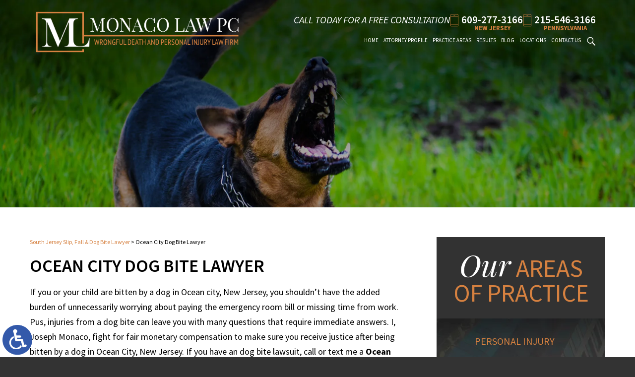

--- FILE ---
content_type: text/html; charset=UTF-8
request_url: https://www.josephmonacotriallawyer.com/ocean-city-dog-bite-lawyer/
body_size: 14100
content:
<!DOCTYPE HTML>
<html lang="en" class="nojs neutralizer">
<head>
	<meta charset="utf-8" />
	<meta id="theViewport" name="viewport" content="width=device-width, initial-scale=1.0">
	<script>
	!function(){function t(t){function n(){var n;n=90===window.orientation||-90===window.orientation?t[0]:t[1],theViewport.setAttribute("content","width="+n)}theViewport=document.getElementById("theViewport"),n(),window.addEventListener("orientationchange",n)}void 0!==window.orientation&&1024===screen.height&&t([1100,1100])}();</script>
		<link rel="pingback" href="https://www.josephmonacotriallawyer.com/xmlrpc.php" />
		<link rel="preload" type="text/css" href="https://www.josephmonacotriallawyer.com/wp-content/themes/monaco-law-2022/style.min.css?t=20250731" media="all" as="style" />
	<link rel="stylesheet" type="text/css" href="https://www.josephmonacotriallawyer.com/wp-content/themes/monaco-law-2022/style.min.css?t=20250731" media="all" />
	<link rel="apple-touch-icon" sizes="180x180" href="/wp-content/favicon/apple-touch-icon.png">
	<link rel="icon" type="image/png" sizes="32x32" href="/wp-content/favicon/favicon-32x32.png">
	<link rel="icon" type="image/png" sizes="16x16" href="/wp-content/favicon/favicon-16x16.png">
	<link rel="manifest" href="/wp-content/favicon/site.webmanifest">
	<link rel="mask-icon" href="/wp-content/favicon/safari-pinned-tab.svg" color="#5bbad5">
	<link rel="shortcut icon" href="/wp-content/favicon/favicon.ico">
	<meta name="msapplication-TileColor" content="#da532c">
	<meta name="msapplication-config" content="/wp-content/favicon/browserconfig.xml">
	<meta name="theme-color" content="#ffffff">
	<title>Ocean City Dog Bite Lawyer</title>
<link data-rocket-prefetch href="https://www.googletagmanager.com" rel="dns-prefetch">
<link data-rocket-prefetch href="https://ajax.googleapis.com" rel="dns-prefetch">
<meta name='robots' content='max-image-preview:large' />
<style id='wp-img-auto-sizes-contain-inline-css' type='text/css'>
img:is([sizes=auto i],[sizes^="auto," i]){contain-intrinsic-size:3000px 1500px}
/*# sourceURL=wp-img-auto-sizes-contain-inline-css */
</style>
<style id='classic-theme-styles-inline-css' type='text/css'>
/*! This file is auto-generated */
.wp-block-button__link{color:#fff;background-color:#32373c;border-radius:9999px;box-shadow:none;text-decoration:none;padding:calc(.667em + 2px) calc(1.333em + 2px);font-size:1.125em}.wp-block-file__button{background:#32373c;color:#fff;text-decoration:none}
/*# sourceURL=/wp-includes/css/classic-themes.min.css */
</style>
<link rel="EditURI" type="application/rsd+xml" title="RSD" href="https://www.josephmonacotriallawyer.com/xmlrpc.php?rsd" />
<link rel="canonical" href="https://www.josephmonacotriallawyer.com/ocean-city-dog-bite-lawyer/" />
<link rel='shortlink' href='https://www.josephmonacotriallawyer.com/?p=21139' />
<!-- Global site tag (gtag.js) - Google Analytics -->
<script async src="https://www.googletagmanager.com/gtag/js?id=G-282FRRE0NY"></script>
<script>
  window.dataLayer = window.dataLayer || [];
  function gtag(){dataLayer.push(arguments);}
  gtag('js', new Date());

  gtag('config', 'G-282FRRE0NY');
</script>

<meta name="msvalidate.01" content="5EAB83AA00205A57BAEC6276EE4757C4" />

<script type="application/ld+json">
{
	"@context": "https://schema.org",
	"@type": "LegalService",
	"name": "Monaco Law PC",
	"image": "https://www.josephmonacotriallawyer.com/wp-content/themes/monaco-law-2022/screenshot.png",
	"@id": "https://www.josephmonacotriallawyer.com",
	"url": "https://www.josephmonacotriallawyer.com",
	"telephone": "215-546-3166",
	"address": [
		{
			"@type": "PostalAddress",
			"streetAddress": "1818 Market Street, Suite 1300",
			"addressLocality": "Philadelphia",
			"addressRegion": "PA",
			"postalCode": "19103",
			"addressCountry": "US"
		},
		{
			"@type": "PostalAddress",
			"streetAddress": "One Eves Drive, Suite 111",
			"addressLocality": "Marlton",
			"addressRegion": "NJ",
			"postalCode": "08053",
			"addressCountry": "US"
		}
	]
}
</script>

<script type="application/ld+json">
{
  "@context": "http://schema.org",
  "@type": "Product",
  "aggregateRating": {
    "@type": "AggregateRating",
    "ratingValue": "5",
    "reviewCount": "10"
  },
  "description": "You need and deserve a South Jersey premises liability lawyer with extensive experience handling personal injury and wrongful death cases.",
  "name": "Monaco Law PC",
  "image": "https://www.josephmonacotriallawyer.com/wp-content/themes/monaco-law-2022/img/logos/main-v2.webp",
  "review": [
    {
      "@type": "Review",
      "author": "Mrs. Davis",
      "datePublished": "2022-04-10",
      "description": "Joseph Monaco is an awesome attorney.",
      "name": "Awesome attorney",
      "reviewRating": {
        "@type": "Rating",
        "bestRating": "5",
        "ratingValue": "5",
        "worstRating": "0"
      }
    }
  ]
}
</script>

	<meta property="og:title" content="Ocean City Dog Bite Lawyer"/>
	<meta property="og:description" content="You deserve an Ocean City Dog Bite Lawyer with over 30 years of experience, contact Monaco Law PC today." />
	<meta property="og:url" content="https://www.josephmonacotriallawyer.com/ocean-city-dog-bite-lawyer/"/>
	<meta property="og:image" content="https://www.josephmonacotriallawyer.com/wp-content/themes/monaco-law-2022/screenshot.png?t=1768790652" />
	<meta property="og:type" content="article" />
	<meta property="og:site_name" content="Monaco Law PC" />
		<meta name="description" content="You deserve an Ocean City Dog Bite Lawyer with over 30 years of experience, contact Monaco Law PC today." />
<script type="text/javascript">
(function(url){
	if(/(?:Chrome\/26\.0\.1410\.63 Safari\/537\.31|WordfenceTestMonBot)/.test(navigator.userAgent)){ return; }
	var addEvent = function(evt, handler) {
		if (window.addEventListener) {
			document.addEventListener(evt, handler, false);
		} else if (window.attachEvent) {
			document.attachEvent('on' + evt, handler);
		}
	};
	var removeEvent = function(evt, handler) {
		if (window.removeEventListener) {
			document.removeEventListener(evt, handler, false);
		} else if (window.detachEvent) {
			document.detachEvent('on' + evt, handler);
		}
	};
	var evts = 'contextmenu dblclick drag dragend dragenter dragleave dragover dragstart drop keydown keypress keyup mousedown mousemove mouseout mouseover mouseup mousewheel scroll'.split(' ');
	var logHuman = function() {
		if (window.wfLogHumanRan) { return; }
		window.wfLogHumanRan = true;
		var wfscr = document.createElement('script');
		wfscr.type = 'text/javascript';
		wfscr.async = true;
		wfscr.src = url + '&r=' + Math.random();
		(document.getElementsByTagName('head')[0]||document.getElementsByTagName('body')[0]).appendChild(wfscr);
		for (var i = 0; i < evts.length; i++) {
			removeEvent(evts[i], logHuman);
		}
	};
	for (var i = 0; i < evts.length; i++) {
		addEvent(evts[i], logHuman);
	}
})('//www.josephmonacotriallawyer.com/?wordfence_lh=1&hid=939E9376BB7679E0D2A7D38BEF533F3D');
</script><style id='global-styles-inline-css' type='text/css'>
:root{--wp--preset--aspect-ratio--square: 1;--wp--preset--aspect-ratio--4-3: 4/3;--wp--preset--aspect-ratio--3-4: 3/4;--wp--preset--aspect-ratio--3-2: 3/2;--wp--preset--aspect-ratio--2-3: 2/3;--wp--preset--aspect-ratio--16-9: 16/9;--wp--preset--aspect-ratio--9-16: 9/16;--wp--preset--color--black: #000000;--wp--preset--color--cyan-bluish-gray: #abb8c3;--wp--preset--color--white: #ffffff;--wp--preset--color--pale-pink: #f78da7;--wp--preset--color--vivid-red: #cf2e2e;--wp--preset--color--luminous-vivid-orange: #ff6900;--wp--preset--color--luminous-vivid-amber: #fcb900;--wp--preset--color--light-green-cyan: #7bdcb5;--wp--preset--color--vivid-green-cyan: #00d084;--wp--preset--color--pale-cyan-blue: #8ed1fc;--wp--preset--color--vivid-cyan-blue: #0693e3;--wp--preset--color--vivid-purple: #9b51e0;--wp--preset--gradient--vivid-cyan-blue-to-vivid-purple: linear-gradient(135deg,rgb(6,147,227) 0%,rgb(155,81,224) 100%);--wp--preset--gradient--light-green-cyan-to-vivid-green-cyan: linear-gradient(135deg,rgb(122,220,180) 0%,rgb(0,208,130) 100%);--wp--preset--gradient--luminous-vivid-amber-to-luminous-vivid-orange: linear-gradient(135deg,rgb(252,185,0) 0%,rgb(255,105,0) 100%);--wp--preset--gradient--luminous-vivid-orange-to-vivid-red: linear-gradient(135deg,rgb(255,105,0) 0%,rgb(207,46,46) 100%);--wp--preset--gradient--very-light-gray-to-cyan-bluish-gray: linear-gradient(135deg,rgb(238,238,238) 0%,rgb(169,184,195) 100%);--wp--preset--gradient--cool-to-warm-spectrum: linear-gradient(135deg,rgb(74,234,220) 0%,rgb(151,120,209) 20%,rgb(207,42,186) 40%,rgb(238,44,130) 60%,rgb(251,105,98) 80%,rgb(254,248,76) 100%);--wp--preset--gradient--blush-light-purple: linear-gradient(135deg,rgb(255,206,236) 0%,rgb(152,150,240) 100%);--wp--preset--gradient--blush-bordeaux: linear-gradient(135deg,rgb(254,205,165) 0%,rgb(254,45,45) 50%,rgb(107,0,62) 100%);--wp--preset--gradient--luminous-dusk: linear-gradient(135deg,rgb(255,203,112) 0%,rgb(199,81,192) 50%,rgb(65,88,208) 100%);--wp--preset--gradient--pale-ocean: linear-gradient(135deg,rgb(255,245,203) 0%,rgb(182,227,212) 50%,rgb(51,167,181) 100%);--wp--preset--gradient--electric-grass: linear-gradient(135deg,rgb(202,248,128) 0%,rgb(113,206,126) 100%);--wp--preset--gradient--midnight: linear-gradient(135deg,rgb(2,3,129) 0%,rgb(40,116,252) 100%);--wp--preset--font-size--small: 13px;--wp--preset--font-size--medium: 20px;--wp--preset--font-size--large: 36px;--wp--preset--font-size--x-large: 42px;--wp--preset--spacing--20: 0.44rem;--wp--preset--spacing--30: 0.67rem;--wp--preset--spacing--40: 1rem;--wp--preset--spacing--50: 1.5rem;--wp--preset--spacing--60: 2.25rem;--wp--preset--spacing--70: 3.38rem;--wp--preset--spacing--80: 5.06rem;--wp--preset--shadow--natural: 6px 6px 9px rgba(0, 0, 0, 0.2);--wp--preset--shadow--deep: 12px 12px 50px rgba(0, 0, 0, 0.4);--wp--preset--shadow--sharp: 6px 6px 0px rgba(0, 0, 0, 0.2);--wp--preset--shadow--outlined: 6px 6px 0px -3px rgb(255, 255, 255), 6px 6px rgb(0, 0, 0);--wp--preset--shadow--crisp: 6px 6px 0px rgb(0, 0, 0);}:where(.is-layout-flex){gap: 0.5em;}:where(.is-layout-grid){gap: 0.5em;}body .is-layout-flex{display: flex;}.is-layout-flex{flex-wrap: wrap;align-items: center;}.is-layout-flex > :is(*, div){margin: 0;}body .is-layout-grid{display: grid;}.is-layout-grid > :is(*, div){margin: 0;}:where(.wp-block-columns.is-layout-flex){gap: 2em;}:where(.wp-block-columns.is-layout-grid){gap: 2em;}:where(.wp-block-post-template.is-layout-flex){gap: 1.25em;}:where(.wp-block-post-template.is-layout-grid){gap: 1.25em;}.has-black-color{color: var(--wp--preset--color--black) !important;}.has-cyan-bluish-gray-color{color: var(--wp--preset--color--cyan-bluish-gray) !important;}.has-white-color{color: var(--wp--preset--color--white) !important;}.has-pale-pink-color{color: var(--wp--preset--color--pale-pink) !important;}.has-vivid-red-color{color: var(--wp--preset--color--vivid-red) !important;}.has-luminous-vivid-orange-color{color: var(--wp--preset--color--luminous-vivid-orange) !important;}.has-luminous-vivid-amber-color{color: var(--wp--preset--color--luminous-vivid-amber) !important;}.has-light-green-cyan-color{color: var(--wp--preset--color--light-green-cyan) !important;}.has-vivid-green-cyan-color{color: var(--wp--preset--color--vivid-green-cyan) !important;}.has-pale-cyan-blue-color{color: var(--wp--preset--color--pale-cyan-blue) !important;}.has-vivid-cyan-blue-color{color: var(--wp--preset--color--vivid-cyan-blue) !important;}.has-vivid-purple-color{color: var(--wp--preset--color--vivid-purple) !important;}.has-black-background-color{background-color: var(--wp--preset--color--black) !important;}.has-cyan-bluish-gray-background-color{background-color: var(--wp--preset--color--cyan-bluish-gray) !important;}.has-white-background-color{background-color: var(--wp--preset--color--white) !important;}.has-pale-pink-background-color{background-color: var(--wp--preset--color--pale-pink) !important;}.has-vivid-red-background-color{background-color: var(--wp--preset--color--vivid-red) !important;}.has-luminous-vivid-orange-background-color{background-color: var(--wp--preset--color--luminous-vivid-orange) !important;}.has-luminous-vivid-amber-background-color{background-color: var(--wp--preset--color--luminous-vivid-amber) !important;}.has-light-green-cyan-background-color{background-color: var(--wp--preset--color--light-green-cyan) !important;}.has-vivid-green-cyan-background-color{background-color: var(--wp--preset--color--vivid-green-cyan) !important;}.has-pale-cyan-blue-background-color{background-color: var(--wp--preset--color--pale-cyan-blue) !important;}.has-vivid-cyan-blue-background-color{background-color: var(--wp--preset--color--vivid-cyan-blue) !important;}.has-vivid-purple-background-color{background-color: var(--wp--preset--color--vivid-purple) !important;}.has-black-border-color{border-color: var(--wp--preset--color--black) !important;}.has-cyan-bluish-gray-border-color{border-color: var(--wp--preset--color--cyan-bluish-gray) !important;}.has-white-border-color{border-color: var(--wp--preset--color--white) !important;}.has-pale-pink-border-color{border-color: var(--wp--preset--color--pale-pink) !important;}.has-vivid-red-border-color{border-color: var(--wp--preset--color--vivid-red) !important;}.has-luminous-vivid-orange-border-color{border-color: var(--wp--preset--color--luminous-vivid-orange) !important;}.has-luminous-vivid-amber-border-color{border-color: var(--wp--preset--color--luminous-vivid-amber) !important;}.has-light-green-cyan-border-color{border-color: var(--wp--preset--color--light-green-cyan) !important;}.has-vivid-green-cyan-border-color{border-color: var(--wp--preset--color--vivid-green-cyan) !important;}.has-pale-cyan-blue-border-color{border-color: var(--wp--preset--color--pale-cyan-blue) !important;}.has-vivid-cyan-blue-border-color{border-color: var(--wp--preset--color--vivid-cyan-blue) !important;}.has-vivid-purple-border-color{border-color: var(--wp--preset--color--vivid-purple) !important;}.has-vivid-cyan-blue-to-vivid-purple-gradient-background{background: var(--wp--preset--gradient--vivid-cyan-blue-to-vivid-purple) !important;}.has-light-green-cyan-to-vivid-green-cyan-gradient-background{background: var(--wp--preset--gradient--light-green-cyan-to-vivid-green-cyan) !important;}.has-luminous-vivid-amber-to-luminous-vivid-orange-gradient-background{background: var(--wp--preset--gradient--luminous-vivid-amber-to-luminous-vivid-orange) !important;}.has-luminous-vivid-orange-to-vivid-red-gradient-background{background: var(--wp--preset--gradient--luminous-vivid-orange-to-vivid-red) !important;}.has-very-light-gray-to-cyan-bluish-gray-gradient-background{background: var(--wp--preset--gradient--very-light-gray-to-cyan-bluish-gray) !important;}.has-cool-to-warm-spectrum-gradient-background{background: var(--wp--preset--gradient--cool-to-warm-spectrum) !important;}.has-blush-light-purple-gradient-background{background: var(--wp--preset--gradient--blush-light-purple) !important;}.has-blush-bordeaux-gradient-background{background: var(--wp--preset--gradient--blush-bordeaux) !important;}.has-luminous-dusk-gradient-background{background: var(--wp--preset--gradient--luminous-dusk) !important;}.has-pale-ocean-gradient-background{background: var(--wp--preset--gradient--pale-ocean) !important;}.has-electric-grass-gradient-background{background: var(--wp--preset--gradient--electric-grass) !important;}.has-midnight-gradient-background{background: var(--wp--preset--gradient--midnight) !important;}.has-small-font-size{font-size: var(--wp--preset--font-size--small) !important;}.has-medium-font-size{font-size: var(--wp--preset--font-size--medium) !important;}.has-large-font-size{font-size: var(--wp--preset--font-size--large) !important;}.has-x-large-font-size{font-size: var(--wp--preset--font-size--x-large) !important;}
/*# sourceURL=global-styles-inline-css */
</style>
<meta name="generator" content="WP Rocket 3.20.3" data-wpr-features="wpr_preconnect_external_domains wpr_desktop" /></head>
<body class="wp-singular page-template-default page page-id-21139 wp-theme-universal_mm wp-child-theme-monaco-law-2022 mob_menu">


<a href="?enable_wcag=1" rel="nofollow" class="adaBtn" title="Switch to ADA Accessible Theme">
	
	<img src="https://www.josephmonacotriallawyer.com/wp-content/themes/monaco-law-2022/img/ada-icon.png" alt="Switch to ADA Accessible Theme" width="40" height="80" /></a>
<div id="wrapper">
<a id="closeMenu" class="menuToggle" href="#">Close Menu</a>
<div id="menuWall" class="menuToggle"></div>
<div id="mmiWrapper"><ul id="mobMenuItems">
	<li id="mm1" class="mmi"><a href="/">Home</a></li>
		<li id="mm2" class="mmi"><a href="tel:+16092773166">Call</a></li>
	<li id="mm3" class="mmi"><a href="https://www.josephmonacotriallawyer.com/contact-us/" rel="nofollow">Email</a></li>
	<li id="mm5" class="mmi"><a class="menuToggle" href="#">Search</a></li>
	<li id="mm6" class="menuToggle mmi"><a href="#">Menu</a></li>
</ul></div>
<!-- Search Modal -->
<div class="phSearchWrap">
	<a class="phsClose">+</a>
	<div class="phsBox">
		<form id="phsForm" action="/" method="get">
			<label for="phsInput">Search</label>
			<input type="text" name="s" id="phsInput" value=" " />
			<input type="submit" id="phsSubmit" value=" " />
		</form>
	</div>
</div>
<div id="persistentHeader">
<div id="mhWrapper"><header id="mainHeader">
	<a id="logo-main">
	<img src="https://www.josephmonacotriallawyer.com/wp-content/themes/monaco-law-2022/img/logos/main-v2.webp" alt="Marlton Slip, Fall & Dog Bite Lawyer" width="554" height="112" /></a>
	<div class="mh-right">
		<div class="mh-top">
			<div class="mh-contact">
				<span class="mh-addon">Call Today for a Free Consultation</span>
				<div class="mh-phone-wrap">
					<a href="tel:+16092773166">609-277-3166</a>
					<span>New Jersey</span>
				</div>
				<div class="mh-phone-wrap">
					<a href="tel:+12155463166">215-546-3166</a>
					<span>Pennsylvania</span>
				</div>
			</div>
		</div>
		<nav id="mainMenu" class="mm_mob">
			<div id="mblSearchCont">
				<form id="mblSearch" method="get" action="/">
					<input type="text" id="mblsInput" name="s" placeholder="Enter Search Terms" />
					<input type="submit" id="mblsSubmit" value="Submit" />
				</form>
			</div>
			<ul>
			<li id="menu-item-21509" class="menu-item menu-item-type-post_type menu-item-object-page menu-item-home menu-item-21509"><a href="https://www.josephmonacotriallawyer.com/">Home</a></li>
<li id="menu-item-21510" class="menu-item menu-item-type-post_type menu-item-object-page menu-item-21510"><a rel="nofollow" href="https://www.josephmonacotriallawyer.com/joseph-monaco/">Attorney Profile</a></li>
<li id="menu-item-21512" class="menu-item menu-item-type-post_type menu-item-object-page menu-item-has-children menu-item-21512"><a href="https://www.josephmonacotriallawyer.com/south-jersey-personal-injury-lawyer/">Practice Areas</a>
<ul class="sub-menu">
	<li id="menu-item-23326" class="menu-item menu-item-type-post_type menu-item-object-page menu-item-23326"><a href="https://www.josephmonacotriallawyer.com/south-jersey-auto-accident-lawyer/">Auto Accidents</a></li>
	<li id="menu-item-21513" class="menu-item menu-item-type-post_type menu-item-object-page menu-item-21513"><a href="https://www.josephmonacotriallawyer.com/south-jersey-bad-faith-insurance-lawyer/">Bad Faith Insurance</a></li>
	<li id="menu-item-21545" class="menu-item menu-item-type-post_type menu-item-object-page menu-item-21545"><a href="https://www.josephmonacotriallawyer.com/south-jersey-birth-defect-lawyer/">Birth Defects</a></li>
	<li id="menu-item-21602" class="menu-item menu-item-type-post_type menu-item-object-page menu-item-21602"><a href="https://www.josephmonacotriallawyer.com/south-jersey-car-accident-lawyer/">Car Accidents</a></li>
	<li id="menu-item-22479" class="menu-item menu-item-type-post_type menu-item-object-page menu-item-22479"><a href="https://www.josephmonacotriallawyer.com/south-jersey-construction-accident-lawyer/">Construction Accidents</a></li>
	<li id="menu-item-21514" class="menu-item menu-item-type-post_type menu-item-object-page menu-item-21514"><a href="https://www.josephmonacotriallawyer.com/south-jersey-defective-product-lawyer/">Defective Products</a></li>
	<li id="menu-item-21603" class="menu-item menu-item-type-post_type menu-item-object-page menu-item-21603"><a href="https://www.josephmonacotriallawyer.com/south-jersey-distracted-driving-lawyer/">Distracted Driving</a></li>
	<li id="menu-item-22481" class="menu-item menu-item-type-post_type menu-item-object-page menu-item-22481"><a href="https://www.josephmonacotriallawyer.com/south-jersey-dog-bite-lawyer/">Dog Bites</a></li>
	<li id="menu-item-23325" class="menu-item menu-item-type-post_type menu-item-object-page menu-item-23325"><a href="https://www.josephmonacotriallawyer.com/south-jersey-lyft-accident-lawyer/">Lyft Accidents</a></li>
	<li id="menu-item-21543" class="menu-item menu-item-type-post_type menu-item-object-page menu-item-21543"><a href="https://www.josephmonacotriallawyer.com/south-jersey-medical-liens-lawyer/">Medical Liens</a></li>
	<li id="menu-item-21544" class="menu-item menu-item-type-post_type menu-item-object-page menu-item-21544"><a href="https://www.josephmonacotriallawyer.com/south-jersey-medical-malpractice-lawyer/">Medical Malpractice</a></li>
	<li id="menu-item-21620" class="menu-item menu-item-type-post_type menu-item-object-page menu-item-21620"><a href="https://www.josephmonacotriallawyer.com/south-jersey-motorcycle-accident-lawyer/">Motorcycle Accidents</a></li>
	<li id="menu-item-22478" class="menu-item menu-item-type-post_type menu-item-object-page menu-item-22478"><a href="https://www.josephmonacotriallawyer.com/south-jersey-negligent-security-assault-lawyer/">Negligent Security &#038; Assault</a></li>
	<li id="menu-item-21560" class="menu-item menu-item-type-post_type menu-item-object-page menu-item-21560"><a href="https://www.josephmonacotriallawyer.com/south-jersey-nursing-home-abuse-lawyer/">Nursing Home Abuse</a></li>
	<li id="menu-item-21605" class="menu-item menu-item-type-post_type menu-item-object-page menu-item-21605"><a href="https://www.josephmonacotriallawyer.com/south-jersey-pedestrian-accident-lawyer/">Pedestrian Accidents</a></li>
	<li id="menu-item-21576" class="menu-item menu-item-type-post_type menu-item-object-page menu-item-21576"><a href="https://www.josephmonacotriallawyer.com/south-jersey-premises-liability-lawyer/">Premises Liability</a></li>
	<li id="menu-item-21577" class="menu-item menu-item-type-post_type menu-item-object-page menu-item-21577"><a href="https://www.josephmonacotriallawyer.com/south-jersey-slip-fall-lawyer/">Slip &#038; Fall</a></li>
	<li id="menu-item-21593" class="menu-item menu-item-type-post_type menu-item-object-page menu-item-21593"><a href="https://www.josephmonacotriallawyer.com/south-jersey-traumatic-brain-injury-lawyer/">Traumatic Brain Injury</a></li>
	<li id="menu-item-22477" class="menu-item menu-item-type-post_type menu-item-object-page menu-item-22477"><a href="https://www.josephmonacotriallawyer.com/south-jersey-trip-fall-lawyer/">Trip &#038; Fall</a></li>
	<li id="menu-item-21635" class="menu-item menu-item-type-post_type menu-item-object-page menu-item-21635"><a href="https://www.josephmonacotriallawyer.com/south-jersey-truck-accident-lawyer/">Truck Accidents</a></li>
	<li id="menu-item-23324" class="menu-item menu-item-type-post_type menu-item-object-page menu-item-23324"><a href="https://www.josephmonacotriallawyer.com/south-jersey-uber-accident-lawyer/">Uber Accidents</a></li>
	<li id="menu-item-21598" class="menu-item menu-item-type-post_type menu-item-object-page menu-item-21598"><a href="https://www.josephmonacotriallawyer.com/south-jersey-workers-compensation-lawyer/">Workers&#8217; Compensation</a></li>
	<li id="menu-item-21599" class="menu-item menu-item-type-post_type menu-item-object-page menu-item-21599"><a href="https://www.josephmonacotriallawyer.com/south-jersey-wrongful-death-lawyer/">Wrongful Death</a></li>
</ul>
</li>
<li id="menu-item-21650" class="menu-item menu-item-type-post_type menu-item-object-page menu-item-21650"><a href="https://www.josephmonacotriallawyer.com/results/">Results</a></li>
<li id="menu-item-21652" class="menu-item menu-item-type-post_type menu-item-object-page menu-item-21652"><a href="https://www.josephmonacotriallawyer.com/blog/">Blog</a></li>
<li id="menu-item-22018" class="menu-item menu-item-type-custom menu-item-object-custom menu-item-has-children menu-item-22018"><a>Locations</a>
<ul class="sub-menu">
	<li id="menu-item-22973" class="menu-item menu-item-type-post_type menu-item-object-page menu-item-has-children menu-item-22973"><a href="https://www.josephmonacotriallawyer.com/marlton-personal-injury-lawyer/">Marlton</a>
	<ul class="sub-menu">
		<li id="menu-item-23910" class="menu-item menu-item-type-post_type menu-item-object-page menu-item-23910"><a href="https://www.josephmonacotriallawyer.com/marlton-auto-accident-lawyer/">Auto Accidents</a></li>
		<li id="menu-item-23911" class="menu-item menu-item-type-post_type menu-item-object-page menu-item-23911"><a href="https://www.josephmonacotriallawyer.com/marlton-car-accident-lawyer/">Car Accidents</a></li>
		<li id="menu-item-23919" class="menu-item menu-item-type-post_type menu-item-object-page menu-item-23919"><a href="https://www.josephmonacotriallawyer.com/marlton-dog-bite-lawyer/">Dog Bites</a></li>
		<li id="menu-item-23912" class="menu-item menu-item-type-post_type menu-item-object-page menu-item-23912"><a href="https://www.josephmonacotriallawyer.com/marlton-lyft-accident-lawyer/">Lyft Accidents</a></li>
		<li id="menu-item-23913" class="menu-item menu-item-type-post_type menu-item-object-page menu-item-23913"><a href="https://www.josephmonacotriallawyer.com/marlton-medical-malpractice-lawyer/">Medical Malpractice</a></li>
		<li id="menu-item-23914" class="menu-item menu-item-type-post_type menu-item-object-page menu-item-23914"><a href="https://www.josephmonacotriallawyer.com/marlton-nursing-home-abuse-lawyer/">Nursing Home Abuse</a></li>
		<li id="menu-item-23915" class="menu-item menu-item-type-post_type menu-item-object-page menu-item-23915"><a href="https://www.josephmonacotriallawyer.com/marlton-pedestrian-accident-lawyer/">Pedestrian Accidents</a></li>
		<li id="menu-item-23920" class="menu-item menu-item-type-post_type menu-item-object-page menu-item-23920"><a href="https://www.josephmonacotriallawyer.com/marlton-slip-fall-lawyer/">Slip &#038; Fall</a></li>
		<li id="menu-item-23916" class="menu-item menu-item-type-post_type menu-item-object-page menu-item-23916"><a href="https://www.josephmonacotriallawyer.com/marlton-uber-accident-lawyer/">Uber Accidents</a></li>
		<li id="menu-item-23917" class="menu-item menu-item-type-post_type menu-item-object-page menu-item-23917"><a href="https://www.josephmonacotriallawyer.com/marlton-workers-compensation-lawyer/">Workers’ Compensation</a></li>
		<li id="menu-item-23918" class="menu-item menu-item-type-post_type menu-item-object-page menu-item-23918"><a href="https://www.josephmonacotriallawyer.com/marlton-wrongful-death-lawyer/">Wrongful Death</a></li>
	</ul>
</li>
	<li id="menu-item-22980" class="menu-item menu-item-type-post_type menu-item-object-page menu-item-has-children menu-item-22980"><a href="https://www.josephmonacotriallawyer.com/philadelphia-personal-injury-lawyer/">Philadelphia</a>
	<ul class="sub-menu">
		<li id="menu-item-23921" class="menu-item menu-item-type-post_type menu-item-object-page menu-item-23921"><a href="https://www.josephmonacotriallawyer.com/philadelphia-auto-accident-lawyer/">Auto Accidents</a></li>
		<li id="menu-item-23922" class="menu-item menu-item-type-post_type menu-item-object-page menu-item-23922"><a href="https://www.josephmonacotriallawyer.com/philadelphia-dog-bite-lawyer/">Dog Bites</a></li>
		<li id="menu-item-23923" class="menu-item menu-item-type-post_type menu-item-object-page menu-item-23923"><a href="https://www.josephmonacotriallawyer.com/philadelphia-lyft-accident-lawyer/">Lyft Accidents</a></li>
		<li id="menu-item-23924" class="menu-item menu-item-type-post_type menu-item-object-page menu-item-23924"><a href="https://www.josephmonacotriallawyer.com/philadelphia-medical-malpractice-lawyer/">Medical Malpractice</a></li>
		<li id="menu-item-23925" class="menu-item menu-item-type-post_type menu-item-object-page menu-item-23925"><a href="https://www.josephmonacotriallawyer.com/philadelphia-nursing-home-abuse-lawyer/">Nursing Home Abuse</a></li>
		<li id="menu-item-23926" class="menu-item menu-item-type-post_type menu-item-object-page menu-item-23926"><a href="https://www.josephmonacotriallawyer.com/philadelphia-pedestrian-accident-lawyer/">Pedestrian Accidents</a></li>
		<li id="menu-item-23927" class="menu-item menu-item-type-post_type menu-item-object-page menu-item-23927"><a href="https://www.josephmonacotriallawyer.com/philadelphia-slip-fall-lawyer/">Slip &#038; Fall</a></li>
		<li id="menu-item-23928" class="menu-item menu-item-type-post_type menu-item-object-page menu-item-23928"><a href="https://www.josephmonacotriallawyer.com/philadelphia-uber-accident-lawyer/">Uber Accidents</a></li>
		<li id="menu-item-23929" class="menu-item menu-item-type-post_type menu-item-object-page menu-item-23929"><a href="https://www.josephmonacotriallawyer.com/philadelphia-workers-compensation-lawyer/">Workers’ Compensation</a></li>
		<li id="menu-item-23930" class="menu-item menu-item-type-post_type menu-item-object-page menu-item-23930"><a href="https://www.josephmonacotriallawyer.com/philadelphia-wrongful-death-lawyer/">Wrongful Death</a></li>
	</ul>
</li>
	<li id="menu-item-22958" class="menu-item menu-item-type-post_type menu-item-object-page menu-item-22958"><a href="https://www.josephmonacotriallawyer.com/brick-personal-injury-lawyer/">Brick</a></li>
	<li id="menu-item-22959" class="menu-item menu-item-type-post_type menu-item-object-page menu-item-22959"><a href="https://www.josephmonacotriallawyer.com/bridgeton-personal-injury-lawyer/">Bridgeton</a></li>
	<li id="menu-item-22960" class="menu-item menu-item-type-post_type menu-item-object-page menu-item-22960"><a href="https://www.josephmonacotriallawyer.com/cherry-hill-personal-injury-lawyer/">Cherry Hill</a></li>
	<li id="menu-item-22961" class="menu-item menu-item-type-post_type menu-item-object-page menu-item-22961"><a href="https://www.josephmonacotriallawyer.com/edison-township-personal-injury-lawyer/">Edison Township</a></li>
	<li id="menu-item-22962" class="menu-item menu-item-type-post_type menu-item-object-page menu-item-22962"><a href="https://www.josephmonacotriallawyer.com/egg-harbor-personal-injury-lawyer/">Egg Harbor</a></li>
	<li id="menu-item-22963" class="menu-item menu-item-type-post_type menu-item-object-page menu-item-22963"><a href="https://www.josephmonacotriallawyer.com/elizabethtown-personal-injury-lawyer/">Elizabethtown</a></li>
	<li id="menu-item-22964" class="menu-item menu-item-type-post_type menu-item-object-page menu-item-22964"><a href="https://www.josephmonacotriallawyer.com/ephrata-personal-injury-lawyer/">Ephrata</a></li>
	<li id="menu-item-22965" class="menu-item menu-item-type-post_type menu-item-object-page menu-item-22965"><a href="https://www.josephmonacotriallawyer.com/evesham-township-personal-injury-lawyer/">Evesham Township</a></li>
	<li id="menu-item-22966" class="menu-item menu-item-type-post_type menu-item-object-page menu-item-22966"><a href="https://www.josephmonacotriallawyer.com/ewing-township-personal-injury-lawyer/">Ewing Township</a></li>
	<li id="menu-item-22967" class="menu-item menu-item-type-post_type menu-item-object-page menu-item-22967"><a href="https://www.josephmonacotriallawyer.com/galloway-township-personal-injury-lawyer/">Galloway Township</a></li>
	<li id="menu-item-22968" class="menu-item menu-item-type-post_type menu-item-object-page menu-item-22968"><a href="https://www.josephmonacotriallawyer.com/galloway-township-slip-fall-lawyer/">Galloway Township Falls</a></li>
	<li id="menu-item-22969" class="menu-item menu-item-type-post_type menu-item-object-page menu-item-22969"><a href="https://www.josephmonacotriallawyer.com/hamilton-township-personal-injury-lawyer/">Hamilton Township</a></li>
	<li id="menu-item-22970" class="menu-item menu-item-type-post_type menu-item-object-page menu-item-22970"><a href="https://www.josephmonacotriallawyer.com/hanover-personal-injury-lawyer/">Hanover</a></li>
	<li id="menu-item-22971" class="menu-item menu-item-type-post_type menu-item-object-page menu-item-22971"><a href="https://www.josephmonacotriallawyer.com/lakewood-personal-injury-lawyer/">Lakewood</a></li>
	<li id="menu-item-22972" class="menu-item menu-item-type-post_type menu-item-object-page menu-item-22972"><a href="https://www.josephmonacotriallawyer.com/lower-middle-township-personal-injury-lawyer/">Lower &#038; Middle Township</a></li>
	<li id="menu-item-22974" class="menu-item menu-item-type-post_type menu-item-object-page menu-item-22974"><a href="https://www.josephmonacotriallawyer.com/millville-personal-injury-lawyer/">Millville</a></li>
	<li id="menu-item-22975" class="menu-item menu-item-type-post_type menu-item-object-page menu-item-22975"><a href="https://www.josephmonacotriallawyer.com/mount-laurel-personal-injury-lawyer/">Mount Laurel</a></li>
	<li id="menu-item-22976" class="menu-item menu-item-type-post_type menu-item-object-page menu-item-22976"><a href="https://www.josephmonacotriallawyer.com/new-brunswick-personal-injury-lawyer/">New Brunswick</a></li>
	<li id="menu-item-22977" class="menu-item menu-item-type-post_type menu-item-object-page menu-item-22977"><a href="https://www.josephmonacotriallawyer.com/ocean-city-personal-injury-lawyer/">Ocean City</a></li>
	<li id="menu-item-22978" class="menu-item menu-item-type-post_type menu-item-object-page menu-item-22978"><a href="https://www.josephmonacotriallawyer.com/pennsauken-personal-injury-lawyer/">Pennsauken</a></li>
	<li id="menu-item-22979" class="menu-item menu-item-type-post_type menu-item-object-page menu-item-22979"><a href="https://www.josephmonacotriallawyer.com/pennsville-personal-injury-lawyer/">Pennsville</a></li>
	<li id="menu-item-22981" class="menu-item menu-item-type-post_type menu-item-object-page menu-item-22981"><a href="https://www.josephmonacotriallawyer.com/pittsgrove-personal-injury-lawyer/">Pittsgrove</a></li>
	<li id="menu-item-22982" class="menu-item menu-item-type-post_type menu-item-object-page menu-item-22982"><a href="https://www.josephmonacotriallawyer.com/pleasantville-personal-injury-lawyer/">Pleasantville</a></li>
	<li id="menu-item-22983" class="menu-item menu-item-type-post_type menu-item-object-page menu-item-22983"><a href="https://www.josephmonacotriallawyer.com/toms-river-personal-injury-lawyer/">Toms River</a></li>
	<li id="menu-item-22984" class="menu-item menu-item-type-post_type menu-item-object-page menu-item-22984"><a href="https://www.josephmonacotriallawyer.com/trenton-personal-injury-lawyer/">Trenton</a></li>
	<li id="menu-item-22985" class="menu-item menu-item-type-post_type menu-item-object-page menu-item-22985"><a href="https://www.josephmonacotriallawyer.com/vineland-personal-injury-lawyer/">Vineland</a></li>
	<li id="menu-item-22986" class="menu-item menu-item-type-post_type menu-item-object-page menu-item-22986"><a href="https://www.josephmonacotriallawyer.com/weigelstown-personal-injury-lawyer/">Weigelstown</a></li>
	<li id="menu-item-22987" class="menu-item menu-item-type-post_type menu-item-object-page menu-item-22987"><a href="https://www.josephmonacotriallawyer.com/willingboro-personal-injury-lawyer/">Willingboro</a></li>
	<li id="menu-item-22988" class="menu-item menu-item-type-post_type menu-item-object-page menu-item-22988"><a href="https://www.josephmonacotriallawyer.com/winslow-township-personal-injury-lawyer/">Winslow Township</a></li>
	<li id="menu-item-22989" class="menu-item menu-item-type-post_type menu-item-object-page menu-item-22989"><a href="https://www.josephmonacotriallawyer.com/woodbridge-township-personal-injury-lawyer/">Woodbridge Township</a></li>
	<li id="menu-item-22990" class="menu-item menu-item-type-post_type menu-item-object-page menu-item-22990"><a href="https://www.josephmonacotriallawyer.com/woodbury-personal-injury-lawyer/">Woodbury</a></li>
	<li id="menu-item-22492" class="menu-item menu-item-type-post_type menu-item-object-page menu-item-22492"><a href="https://www.josephmonacotriallawyer.com/new-jersey-personal-injury-lawyer/">New Jersey</a></li>
	<li id="menu-item-21675" class="menu-item menu-item-type-post_type menu-item-object-page menu-item-21675"><a href="https://www.josephmonacotriallawyer.com/pennsylvania-personal-injury-lawyer/">Pennsylvania</a></li>
</ul>
</li>
<li id="menu-item-21685" class="menu-item menu-item-type-post_type menu-item-object-page menu-item-21685"><a rel="nofollow" href="https://www.josephmonacotriallawyer.com/contact-us/">Contact Us</a></li>
			<li class="phSearch"><a href="#">
	<img src="https://www.josephmonacotriallawyer.com/wp-content/themes/monaco-law-2022/img/header/search.webp" alt="Search" width="22" height="23" /></a></li>
			</ul>
		</nav>
	</div>
</header></div>
</div><!-- persistentHeader -->
<div id="subslide19" class="subslide"></div>
<div id="contentArea">
	<article id="mainContent" class="article">
		<div id='crumbs'><a class='breadcrumb_home' href='https://www.josephmonacotriallawyer.com'>South Jersey Slip, Fall & Dog Bite Lawyer</a> > <span class='current'>Ocean City Dog Bite Lawyer</span></div>				<div class="mainContentInner">
				<h1>Ocean City Dog Bite Lawyer</h1>
<p>If you or your child are bitten by a dog in Ocean city, New Jersey, you shouldn’t have the added burden of unnecessarily worrying about paying the emergency room bill or missing time from work. Pus, injuries from a dog bite can leave you with many questions that require immediate answers. I, Joseph Monaco, fight for fair monetary compensation to make sure you receive justice after being bitten by a dog in Ocean City, New Jersey. If you have an dog bite lawsuit, call or text me a <strong>Ocean City Dog Bite Lawyer</strong> to learn your rights against the owner or keeper of the dog. New Jersey law is very favorable toward dog bite victims.</p>
<h2>What options are available in an Ocean City dog bite lawsuit?</h2>
<p>Understanding the issues after an Ocean City dog bite accident can be difficult. Speaking with the dog owner’s insurance company may seem like the first option you should take but insurance companies are not in business of protecting injury victims. They are in the business of earning a profit. That’s why your best option is to hire a dog bit lawyer as early on in the process as possible.</p>
<h2>Determining Liability in an Ocean City Dog Bite Lawsuit</h2>
<p><strong>New Jersey Statute 4:19-16 states:</strong></p>
<p>The owner of any dog which shall bite a person while such person is on or in a public place, or lawfully on or in a private place, including the property of the owner of the dog, shall be liable for such damages as may be suffered by the person bitten, regardless of the former viciousness of such dog or the owner’s knowledge of such viciousness. For the purpose of this section, a person is lawfully upon the private property of such owner when he is on the property in the performance of any duty imposed upon him by the laws of this state or the laws or postal regulations of the United States, or when he is on such property upon the invitation, express or implied, of the owner thereof.</p>
<h2>Ocean City Dog Ordinances</h2>
<p><strong>Ordinance 11-4 – Control of Dogs</strong></p>
<p><strong>Section 4.1: Compliance with Provisions</strong><br />
It shall be unlawful to own, harbor, keep or maintain a dog within the City unless the owner thereof or the person or persons harboring or maintaining the same shall exercise sufficient and proper control and care over such animal at all times so as to prevent the animal from becoming a public nuisance or otherwise violating this Chapter.<br />
<strong>Section 4.2: Public Nuisance Defined</strong><br />
Within the meaning of this section, a dog shall be considered a public nuisance if it has no known owner or custodian or if it has no known place of care or shelter, or if it trespasses upon or damages either public or private property, or annoys, bites, scratches or harms lawful users or occupants thereof, or frequently or continually barks, cries, or emits other sounds disturbing to a person of reasonable and ordinary sensitivity.<br />
It shall also be a public nuisance for the owner of any dog(s) to allow the habitual or continual emission of obnoxious or unpleasant odors which would be offensive to a person of reasonable and ordinary sensitivity from any dwelling, structure, or area housing said animal(s).<br />
<strong>Section 4.3: Control Off Owner’s Premises; Leash Required</strong><br />
Any dog off the property of either the owner or person exercising custody of such animal, shall be on a leash not exceeding six (6′) feet in length and of sufficient strength to restrain the dog. The leash shall be held by a person of sufficient strength and maturity so as to be capable of controlling the dog. 4.4 Prohibited Areas and Times.<br />
<strong>Sub-section a.</strong> No dog, whether on a leash or not, shall be permitted on the boardwalk or any public platform, pavilion, ramp, or steps adjacent or leading thereto, nor shall any dog, whether on a leash or not, be permitted to be carried, carted, transferred, or transported by any person or in any object, on or above any portion of the boardwalk, or in any public platform, pavilion, ramp, or steps adjacent or leading thereto. No dog, whether on a leash or not, shall be permitted upon any publicly owned park or playground. These provisions shall not apply to a bona fide seeing-eye dog while under the care of its blind master.<br />
<strong>Sub-section b.</strong> No dog, other than a bona fide seeing-eye dog while under the care of its master, shall be permitted on the beach from May 1 through September 30 of each year. From October 1 through April 30, dogs shall be permitted on the beach subject to the provisions of subsection 11-4.3 above, with the following exceptions: From March 15th through April 30th, dogs are not permitted: 1. In the area from the Longport Bridge to the terminal groin. 2. In the area between 18th Street and 34th Street.<br />
<strong>Section 4.5: Seizure and Custodial Care</strong><br />
The Animal Control Warden or other person authorized by the City to enforce the provisions of this section, shall upon receipt of a complaint that a dog is a public nuisance, as defined herein, seize the dog and keep it within the care and custody of an animal shelter for a period of seven (7) full days from the date of apprehension.<br />
<strong>Section 4.11: Responsibility for Animals’ Unlawful Acts</strong><br />
In addition to the enforcement remedies by the seizure of any dog or animal as provided for herein and by the laws of New Jersey, the responsibility for the unlawful act of any dog or other animal as set forth is hereby fixed upon the owner, and upon the person securing the license for any dog, and upon the person who is the keeper or the one in custody, possession and control of any dog or animal. Every such person shall be responsible for the act of any dog which runs at large contrary to the provisions of this Chapter or otherwise violates any section or provision hereof.</p>
<h2>Speak with an Ocean City Dog Bite Lawyer Today</h2>
<p>New Jersey law makes the owner or keeper of the attacking dog strictly liable for all harm caused. This includes monetary compensation for medical bills, lost wages, disfigurement and pain and suffering. <strong>Call or text 609-277-3166 for a Free Consultation.</strong> As a New Jersey Dog Bite Trial Lawyer, I take great pride in aggressively representing my clients and their families.</p>
						<div id="shareThisPage">
				<span id="shareThisPageHead">Share This Page:</span>
							<div class='shareThisWrapper '>
				<a target='_blank' class='dskSharingIcon dskSharingIcon_facebook' data-url='https://social.milemarkmedia.com/?site=fb&u=https%3A%2F%2Fwww.josephmonacotriallawyer.com%2Focean-city-dog-bite-lawyer%2F'><img alt="Facebook" title="Facebook" src="https://d78c52a599aaa8c95ebc-9d8e71b4cb418bfe1b178f82d9996947.ssl.cf1.rackcdn.com/dsk_sharing/icons/ftlg_16.png" width="64" height="16"></a>
				<a target='_blank' class='dskSharingIcon dskSharingIcon_twitter' data-url='https://social.milemarkmedia.com/?site=tw&u=https%3A%2F%2Fwww.josephmonacotriallawyer.com%2Focean-city-dog-bite-lawyer%2F'><img alt="Twitter" title="Twitter" src="https://d78c52a599aaa8c95ebc-9d8e71b4cb418bfe1b178f82d9996947.ssl.cf1.rackcdn.com/dsk_sharing/icons/ftlg_16.png" width="64" height="16"></a>
				<a target='_blank' class='dskSharingIcon dskSharingIcon_linkedin' data-url='https://social.milemarkmedia.com/?site=li&u=https%3A%2F%2Fwww.josephmonacotriallawyer.com%2Focean-city-dog-bite-lawyer%2F'><img alt="LinkedIn" title="LinkedIn" src="https://d78c52a599aaa8c95ebc-9d8e71b4cb418bfe1b178f82d9996947.ssl.cf1.rackcdn.com/dsk_sharing/icons/ftlg_16.png" width="64" height="16"></a>
			</div>			</div>
					</div><!-- mainContentInner -->
	</article>
	        


<div id="sidebar" class="sidebar">
    <div class="sb-box sb-aop animate__animated" data-animation="fadeInRight">
        <div class="sb-aop-top">
            <span class="sb-aop-title-1"><span>Our</span> Areas of Practice</span>
        </div>
        <div class="sb-aop-bottom">
            <ul>
                <li><a href="https://www.josephmonacotriallawyer.com/south-jersey-personal-injury-lawyer/">Personal Injury</a></li>
                <li><a href="https://www.josephmonacotriallawyer.com/south-jersey-defective-product-lawyer/">Defective Products</a></li>
                <li><a href="https://www.josephmonacotriallawyer.com/south-jersey-dog-bite-lawyer/">Dog Bites</a></li>
                <li><a href="https://www.josephmonacotriallawyer.com/south-jersey-medical-malpractice-lawyer/">Medical Malpractice</a></li>
                <li><a href="https://www.josephmonacotriallawyer.com/south-jersey-birth-defect-lawyer/">Birth Injuries</a></li>
                <li><a href="https://www.josephmonacotriallawyer.com/south-jersey-nursing-home-abuse-lawyer/">Nursing Home Abuse</a></li>
                <li><a href="https://www.josephmonacotriallawyer.com/south-jersey-premises-liability-lawyer/">Premises Liability</a></li>
                <li><a href="https://www.josephmonacotriallawyer.com/south-jersey-traumatic-brain-injury-lawyer/">Traumatic Brain Injury</a></li>
                <li><a href="https://www.josephmonacotriallawyer.com/south-jersey-workers-compensation-lawyer/">Workers' Compensation</a></li>
                <li><a href="https://www.josephmonacotriallawyer.com/south-jersey-wrongful-death-lawyer/">Wrongful Death</a></li>
                <li><a href="https://www.josephmonacotriallawyer.com/south-jersey-car-accident-lawyer/">Auto Accidents</a></li>
                <li><a href="https://www.josephmonacotriallawyer.com/south-jersey-pedestrian-accident-lawyer/">Pedestrian Accidents</a></li>
            </ul>
        </div>
    </div>
  
    <div class="sb-box sb-results animate__animated" data-animation="fadeInRight">
        <div class="sb-results-top">
            <span class="sb-results-title"><span>Our</span> Results</span>
        </div>
        <div class="sb-results-bottom">
            <div class="sb-results-box">
                <div class="sb-results-container swiper-container">
                    <div class="sb-results-wrapper swiper-wrapper">
                        <div class="sb-results-slide swiper-slide">
                            <span class="sb-results-amount-number"><span>$</span>4.25</span>
                            <span class="sb-results-amount-text"><span>Million</span>
                            <span class="sb-results-type">Product Liability Claim</span>
                        </div>
                        <div class="sb-results-slide swiper-slide">
                            <span class="sb-results-amount-number"><span>$</span>1.2</span>
                            <span class="sb-results-amount-text"><span>Million</span>
                            <span class="sb-results-type">Motor Vehicle Liability</span>
                        </div>
                        <div class="sb-results-slide swiper-slide">
                            <span class="sb-results-amount-number"><span>$</span>1</span>
                            <span class="sb-results-amount-text"><span>Million</span>
                            <span class="sb-results-type">Motor Vehicle Liability</span>
                        </div>
                        <div class="sb-results-slide swiper-slide">
                            <span class="sb-results-amount-number"><span>$</span>600</span>
                            <span class="sb-results-amount-text"><span>Thousand</span>
                            <span class="sb-results-type">Motor Vehicle Liability</span>
                        </div>
                    </div><!-- sb-results-wrapper -->			
                </div><!-- sb-results-container -->
                <div class="sb-results-arrow sb-results-arrow-left"><a></a></div>
                <div class="sb-results-arrow sb-results-arrow-right"><a></a></div>	
            </div><!-- sb-results-box -->	
            <a class="sb-results-more" href="">View More</a>
        </div><!-- sb-results-bottom -->
    </div><!-- sxn-sb-results -->
</div><!-- sidebar -->	
</div><!-- contentArea -->

 
<footer id="mainFooter">
	<div class="mf-logo">
		<div class="mf-logo-wrap">
			
	<img class="delayLoad" src="[data-uri]" data-src="https://www.josephmonacotriallawyer.com/wp-content/themes/monaco-law-2022/img/footer/footer-logo-v2.webp" alt="New Jersey & Pennsylvania Premises Liability Attorney" width="554" height="112" />		</div>
	</div>	

	<div class="mf-locations">
		<div class="mf-locations-wrap">
			<div class="mf-locations-left animate__animated" data-animation="fadeInLeft">
				<a class="mf-locations-map delayLoad" href="https://www.josephmonacotriallawyer.com/contact-us/" class=""></a>
				<div class="mf-content">
					<div class="mf-phone">
						<span>Pennsylvania</span>
						<a href="tel:+12155463166">215-546-3166</a>
					</div>
					<span class="mf-address">1818 Market Street, Suite 3200,<br /> Philadelphia, Pennsylvania 19103</span>
				</div>
			</div>
			<div class="mf-locations-right animate__animated" data-animation="fadeInRight">
				<a class="mf-locations-map delayLoad" href="https://www.josephmonacotriallawyer.com/contact-us/" class=""></a>
				<div class="mf-content">
					<div class="mf-phone">
						<span>New Jersey</span>
						<a href="tel:+16092773166">609-277-3166</a>
					</div>
					<span class="mf-address">1 Eves Drive, Suite 111,<br /> Marlton, New Jersey 08053</span>
				</div>
			</div>
		</div>
	</div>

	<div id="mf-branding">
		<div class="mf-branding-inner">
			<div class="mf-branding-wrap"> 
				<div class="mf-branding-agency">
					
	<img src="https://www.josephmonacotriallawyer.com/wp-content/themes/monaco-law-2022/img/footer/mmm.webp" alt="MileMark Media" width="171" height="36" />					<span>&copy; 2022 - 2026 Monaco Law PC. All rights reserved. <br class="agencyFooterLinebreak">This law firm website and <a target="_blank" href="https://www.milemarkmedia.com/">legal marketing</a> are managed by MileMark Media.</span>
				</div>
				<ul class="fNav" id="fNav1">
					<li id="menu-item-21687" class="menu-item menu-item-type-post_type menu-item-object-page menu-item-21687"><a rel="nofollow" href="https://www.josephmonacotriallawyer.com/disclaimer/">Disclaimer</a></li>
<li id="menu-item-27092" class="menu-item menu-item-type-post_type menu-item-object-page menu-item-27092"><a href="https://www.josephmonacotriallawyer.com/privacy-policy/">Privacy Policy</a></li>
<li id="menu-item-21688" class="menu-item menu-item-type-post_type menu-item-object-page menu-item-21688"><a href="https://www.josephmonacotriallawyer.com/site-map/">Site Map</a></li>
				</ul>
			</div>
			<ul class="mf-branding-info-social">
				<li><a href="https://www.facebook.com/wrongfuldeath.injury.lawyer.newjersey.pennsylvania/" target="_blank" rel="nofollow">
					
	<img class="mf-branding-info-fb delayLoad" src="[data-uri]" data-src="https://www.josephmonacotriallawyer.com/wp-content/themes/monaco-law-2022/img/footer/social.webp" alt="Facebook" width="224" height="112" />				</a></li>		
				<li><a href="https://twitter.com/lawyer_pa_nj" target="_blank" rel="nofollow">
					
	<img class="mf-branding-info-tw delayLoad" src="[data-uri]" data-src="https://www.josephmonacotriallawyer.com/wp-content/themes/monaco-law-2022/img/footer/social.webp" alt="Twitter" width="224" height="112" />				</a></li>		
				<li><a href="https://www.linkedin.com/in/josephmonacopanjtriallawyer" target="_blank" rel="nofollow">
					
	<img class="mf-branding-info-ln delayLoad" src="[data-uri]" data-src="https://www.josephmonacotriallawyer.com/wp-content/themes/monaco-law-2022/img/footer/social.webp" alt="LinkedIn" width="224" height="112" />				</a></li>			
				<li><a href="https://www.youtube.com/channel/UC9-O4AplrD9iWVT7tWXe--A" target="_blank" rel="nofollow">
					
	<img class="mf-branding-info-yt delayLoad" src="[data-uri]" data-src="https://www.josephmonacotriallawyer.com/wp-content/themes/monaco-law-2022/img/footer/social.webp" alt="Youtube" width="224" height="112" />				</a></li>
			</ul>
		</div>
	</div><!-- mf-branding -->	

</footer>
</div><!-- wrapper -->

<div id="sync">
	<span id="syncMenu" class="syncItem"></span>
</div>

<script>
//Set body and nav class to desktop ones as necessary
(function(){
	var syncMenu = document.getElementById('syncMenu');
	if(syncMenu === null || !document.defaultView || !document.defaultView.getComputedStyle) {return false;}
	var smZindex = document.defaultView.getComputedStyle(syncMenu, null).getPropertyValue('z-index');
	if(smZindex > 0) {
		var b = document.getElementsByTagName('body')[0];
		var menu = document.getElementById('mainMenu');
		b.classList.remove('mob_menu');
		b.classList.add('dsktp_menu');
		menu.classList.remove('mm_mob');
		menu.classList.add('mm');
	}
})()
</script>
<script>/*! head.load - v1.0.3 */
(function(n,t){"use strict";function w(){}function u(n,t){if(n){typeof n=="object"&&(n=[].slice.call(n));for(var i=0,r=n.length;i<r;i++)t.call(n,n[i],i)}}function it(n,i){var r=Object.prototype.toString.call(i).slice(8,-1);return i!==t&&i!==null&&r===n}function s(n){return it("Function",n)}function a(n){return it("Array",n)}function et(n){var i=n.split("/"),t=i[i.length-1],r=t.indexOf("?");return r!==-1?t.substring(0,r):t}function f(n){(n=n||w,n._done)||(n(),n._done=1)}function ot(n,t,r,u){var f=typeof n=="object"?n:{test:n,success:!t?!1:a(t)?t:[t],failure:!r?!1:a(r)?r:[r],callback:u||w},e=!!f.test;return e&&!!f.success?(f.success.push(f.callback),i.load.apply(null,f.success)):e||!f.failure?u():(f.failure.push(f.callback),i.load.apply(null,f.failure)),i}function v(n){var t={},i,r;if(typeof n=="object")for(i in n)!n[i]||(t={name:i,url:n[i]});else t={name:et(n),url:n};return(r=c[t.name],r&&r.url===t.url)?r:(c[t.name]=t,t)}function y(n){n=n||c;for(var t in n)if(n.hasOwnProperty(t)&&n[t].state!==l)return!1;return!0}function st(n){n.state=ft;u(n.onpreload,function(n){n.call()})}function ht(n){n.state===t&&(n.state=nt,n.onpreload=[],rt({url:n.url,type:"cache"},function(){st(n)}))}function ct(){var n=arguments,t=n[n.length-1],r=[].slice.call(n,1),f=r[0];return(s(t)||(t=null),a(n[0]))?(n[0].push(t),i.load.apply(null,n[0]),i):(f?(u(r,function(n){s(n)||!n||ht(v(n))}),b(v(n[0]),s(f)?f:function(){i.load.apply(null,r)})):b(v(n[0])),i)}function lt(){var n=arguments,t=n[n.length-1],r={};return(s(t)||(t=null),a(n[0]))?(n[0].push(t),i.load.apply(null,n[0]),i):(u(n,function(n){n!==t&&(n=v(n),r[n.name]=n)}),u(n,function(n){n!==t&&(n=v(n),b(n,function(){y(r)&&f(t)}))}),i)}function b(n,t){if(t=t||w,n.state===l){t();return}if(n.state===tt){i.ready(n.name,t);return}if(n.state===nt){n.onpreload.push(function(){b(n,t)});return}n.state=tt;rt(n,function(){n.state=l;t();u(h[n.name],function(n){f(n)});o&&y()&&u(h.ALL,function(n){f(n)})})}function at(n){n=n||"";var t=n.split("?")[0].split(".");return t[t.length-1].toLowerCase()}function rt(t,i){function e(t){t=t||n.event;u.onload=u.onreadystatechange=u.onerror=null;i()}function o(f){f=f||n.event;(f.type==="load"||/loaded|complete/.test(u.readyState)&&(!r.documentMode||r.documentMode<9))&&(n.clearTimeout(t.errorTimeout),n.clearTimeout(t.cssTimeout),u.onload=u.onreadystatechange=u.onerror=null,i())}function s(){if(t.state!==l&&t.cssRetries<=20){for(var i=0,f=r.styleSheets.length;i<f;i++)if(r.styleSheets[i].href===u.href){o({type:"load"});return}t.cssRetries++;t.cssTimeout=n.setTimeout(s,250)}}var u,h,f;i=i||w;h=at(t.url);h==="css"?(u=r.createElement("link"),u.type="text/"+(t.type||"css"),u.rel="stylesheet",u.href=t.url,t.cssRetries=0,t.cssTimeout=n.setTimeout(s,500)):(u=r.createElement("script"),u.type="text/"+(t.type||"javascript"),u.src=t.url);u.onload=u.onreadystatechange=o;u.onerror=e;u.async=!1;u.defer=!1;t.errorTimeout=n.setTimeout(function(){e({type:"timeout"})},7e3);f=r.head||r.getElementsByTagName("head")[0];f.insertBefore(u,f.lastChild)}function vt(){for(var t,u=r.getElementsByTagName("script"),n=0,f=u.length;n<f;n++)if(t=u[n].getAttribute("data-headjs-load"),!!t){i.load(t);return}}function yt(n,t){var v,p,e;return n===r?(o?f(t):d.push(t),i):(s(n)&&(t=n,n="ALL"),a(n))?(v={},u(n,function(n){v[n]=c[n];i.ready(n,function(){y(v)&&f(t)})}),i):typeof n!="string"||!s(t)?i:(p=c[n],p&&p.state===l||n==="ALL"&&y()&&o)?(f(t),i):(e=h[n],e?e.push(t):e=h[n]=[t],i)}function e(){if(!r.body){n.clearTimeout(i.readyTimeout);i.readyTimeout=n.setTimeout(e,50);return}o||(o=!0,vt(),u(d,function(n){f(n)}))}function k(){r.addEventListener?(r.removeEventListener("DOMContentLoaded",k,!1),e()):r.readyState==="complete"&&(r.detachEvent("onreadystatechange",k),e())}var r=n.document,d=[],h={},c={},ut="async"in r.createElement("script")||"MozAppearance"in r.documentElement.style||n.opera,o,g=n.head_conf&&n.head_conf.head||"head",i=n[g]=n[g]||function(){i.ready.apply(null,arguments)},nt=1,ft=2,tt=3,l=4,p;if(r.readyState==="complete")e();else if(r.addEventListener)r.addEventListener("DOMContentLoaded",k,!1),n.addEventListener("load",e,!1);else{r.attachEvent("onreadystatechange",k);n.attachEvent("onload",e);p=!1;try{p=!n.frameElement&&r.documentElement}catch(wt){}p&&p.doScroll&&function pt(){if(!o){try{p.doScroll("left")}catch(t){n.clearTimeout(i.readyTimeout);i.readyTimeout=n.setTimeout(pt,50);return}e()}}()}i.load=i.js=ut?lt:ct;i.test=ot;i.ready=yt;i.ready(r,function(){y()&&u(h.ALL,function(n){f(n)});i.feature&&i.feature("domloaded",!0)})})(window);
/*
//# sourceMappingURL=head.load.min.js.map
*/</script>
<script>head.js({ jQuery: "https://ajax.googleapis.com/ajax/libs/jquery/3.4.0/jquery.min.js" });
head.ready("jQuery", function() {head.load("https://d78c52a599aaa8c95ebc-9d8e71b4cb418bfe1b178f82d9996947.ssl.cf1.rackcdn.com/swiper/6.5.4/swiper.min.css", "https://d78c52a599aaa8c95ebc-9d8e71b4cb418bfe1b178f82d9996947.ssl.cf1.rackcdn.com/swiper/6.5.4/swiper.min.js", function() {head.load("https://www.josephmonacotriallawyer.com/wp-content/themes/monaco-law-2022/js/script.min.js?t=20250731")});
if ($('body').hasClass('page-id-7')) {
    head.load("https://www.josephmonacotriallawyer.com/wp-content/themes/monaco-law-2022/js/script-contact-page.js");
}
});</script>
<script>
function loadFormScripts() {
	head.load("https://www.josephmonacotriallawyer.com/wp-content/themes/monaco-law-2022/js/script-forms.min.js?t=20250731");
}
</script>

<script type="speculationrules">
{"prefetch":[{"source":"document","where":{"and":[{"href_matches":"/*"},{"not":{"href_matches":["/wp-*.php","/wp-admin/*","/wp-content/uploads/*","/wp-content/*","/wp-content/plugins/*","/wp-content/themes/monaco-law-2022/*","/wp-content/themes/universal_mm/*","/*\\?(.+)"]}},{"not":{"selector_matches":"a[rel~=\"nofollow\"]"}},{"not":{"selector_matches":".no-prefetch, .no-prefetch a"}}]},"eagerness":"conservative"}]}
</script>



<script src="https://ajax.googleapis.com/ajax/libs/webfont/1.5.18/webfont.js" async></script>

<script>
WebFontConfig = {
    google: {
        families: [
            'Lato:latin',
            'PT+Sans+Narrow:wght@400;700:latin',
            'Playfair+Display:ital,wght@0,400;0,700;1,400;1,700:latin',             
            'Source+Sans+Pro:ital,wght@0,400;0,600;0,700;1,400;1,600;1,700&display=swap'
        ]
    }
};
</script>
<script>
    window.onload = function(){
        setTimeout(function(){
            var elementID = "bb2c488a8a75_prompt"; //see the script tag's ID
            var elementSRC = "https://platform.clientchatlive.com/chat/init/2Pd6md/prompt.js";
            var chatScript = document.createElement('script');
            chatScript.setAttribute('src', elementSRC);
            chatScript.setAttribute('id', elementID);
            document.getElementsByTagName('body')[0].appendChild(chatScript);
        }, 2500);
    }
</script>
</body></html>
<!-- This website is like a Rocket, isn't it? Performance optimized by WP Rocket. Learn more: https://wp-rocket.me - Debug: cached@1768790652 -->

--- FILE ---
content_type: text/css; charset=utf-8
request_url: https://www.josephmonacotriallawyer.com/wp-content/themes/monaco-law-2022/style.min.css?t=20250731
body_size: 12882
content:
 html{color:#000;background:#FFF;}body,div,dl,dt,dd,ul,ol,li,h1,h2,h3,h4,h5,h6,pre,code,form,fieldset,legend,input,textarea,p,blockquote,th,td{margin:0;padding:0;}table{border-collapse:collapse;border-spacing:0;}fieldset,img{border:0;}address,caption,cite,code,dfn,em,strong,th,var{font-style:normal;font-weight:normal;}li{list-style:none;}caption,th{text-align:left;}h1,h2,h3,h4,h5,h6{font-size:100%;font-weight:normal;}q:before,q:after{content:'';}abbr,acronym{border:0;font-variant:normal;}sup{vertical-align:text-top;}sub{vertical-align:text-bottom;}input,textarea,select{font-family:inherit;font-size:inherit;font-weight:inherit;}input,textarea,select{*font-size:100%;}legend{color:#000;}i strong, em strong {font-style: italic;}b em {font-weight: bold;}header,nav,article,footer,section,aside,figure,figcaption{display:block}a {outline: none;}#nav-below {margin: 10px 0;overflow: hidden;}.nav-previous, .nav-next {float: left;display: inline;width: 50%;}.nav-next {float: right;text-align: right;}.nav-previous a, .nav-next a {text-decoration: none;}div.entry-meta {font-size: 90%;}body.single .shareThisWrapper {margin: 0px 0 20px;}.post_entry_mult {border-bottom: 1px solid #999;overflow: hidden;padding-bottom: 20px;margin-bottom: 20px;}.post_entry_mult_left {float: left;display: inline;width: 150px;}.post_entry_mult_right {padding-left: 160px;}.post_entry_mult .shareThisWrapper {margin: 0;}div.post_entry_mult h2 {padding-bottom: 0;margin-bottom: 0;}.excerpt_meta {font-size: 80%;margin: 0 0 10px;}.postThumbSingle {display: block;margin: 0 0 10px;}@media screen and (min-width: 450px) {.postThumbSingle {float: left;margin: 5px 10px 0 0;}}.tag-links {display: block;}.google-map {height: 350px;margin: 0 0 25px;border: 1px solid #333;}.adaBtn{display: block !important;position: fixed;bottom: 56px;left: 5px;width: 40px;height: 40px;overflow: hidden;z-index: 9999;}.adaBtn > img{width: 100%;height: auto;}.adaBtn:hover > img{margin-top: -41px;}@media screen and (min-width: 770px) {.adaBtn {bottom: 5px;}}@media screen and (min-width: 1120px){.adaBtn{width: 60px;height: 60px;}.adaBtn:hover > img{margin-top: -61px;}}blockquote {padding: 0 0 0 30px;font-style: italic;}strong {font-weight: bold;}i, em {font-style: italic;}i strong, em strong, strong i, strong em {font-weight: bold;}html {-webkit-text-size-adjust: 100%;background: #333;}body {font-family: 'Source Sans Pro', sans-serif;font-size: 16px;line-height: 1.3;color: #000;background: #fff;}a {color: blue;}a, a:link, a:active, a:visited {text-decoration: none;outline: none;}.animate__animated {opacity: 0;-webkit-animation-duration: 1s;animation-duration: 1s;-webkit-animation-fill-mode: both;animation-fill-mode: both;}.officiallyAnimated, .ie9 .animate__animated, #persistentHeader .animate__animated, #persistentHeader.animate__animated {opacity: 1;}article hr {border: 0;height: 1px;background-image: linear-gradient(to right, rgba(0, 0, 0, 0), rgba(0, 0, 0, 0.75), rgba(0, 0, 0, 0));width: 80%;margin: 0 auto 20px;}#wrapper {}#persistentHeader {-webkit-transform: perspective(1px) translateZ(0);-moz-transform: perspective(1px) translateZ(0);-ms-transform: perspective(1px) translateZ(0);transform: perspective(1px) translateZ(0);}body.fsMenuOn #persistentHeader {-webkit-transform: none;-moz-transform: none;-ms-transform: none;-o-transform: none;transform: none;}#mhWrapper {padding: 0 20px;transition: 300ms;background-color: #000000;}#mainHeader {box-sizing: border-box;display: flex;flex-direction: column;justify-content: center;align-items: center;row-gap: 20px;height: 100%;margin: 0 auto;padding: 23px 0;max-width: 1136px;text-align: center;transition: 300ms;}#logo-main {display: block;width: 100%;max-width: 410px;transition: 300ms;}#logo-main img {display: block;width: 100%;height: auto;}.mh-right {padding: 0;}.mh-top {display: flex;flex-direction: column;justify-content: flex-start;align-items: flex-end;row-gap: 6px;}.mh-msg {display: flex;flex-direction: row;justify-content: flex-end;align-items: center;column-gap: 20px;}.mh-loc {color: #253e4d;font-weight: bold;font-size: 14px;font-style: italic;text-transform: uppercase;}.mh-lang-btn {padding: 7px 21px;background-color: #3fc3d8;transition: 300ms;}.mh-lang-btn:hover {background-color: #8edaef;}.mh-lang-btn span {display: block;font-size: 17px;line-height: 1;color: #ffffff;font-weight: bold;text-transform: uppercase;}.mh-contact {display: flex;flex-direction: column;justify-content: center;align-items: center;column-gap: 14px;row-gap: 10px;}.mh-addon {display: block;padding: 0 0 10px;font-size: 20px;color: #ffffff;font-style: italic;line-height: 1;text-transform: uppercase;}.mh-phone-wrap a {position: relative;display: block;padding: 2px 0 0 23px;font-size: 21px;font-weight: 600;color: #ffffff;line-height: 1;}.mh-phone-wrap a::before {content: "";position: absolute;left: 0;top: calc(50% + 2px);transform: translateY(-50%);width: 18px;height: 26px;background-size: 100% 100%;background-repeat: no-repeat;background-image: url(img/header/phone.webp);}.mh-phone-wrap span {display: block;padding: 0 0 0 23px;font-size: 13px;color: #d68140;font-weight: bold;line-height: 1;text-transform: uppercase;}@media screen and (min-width: 800px) {#mhWrapper {background-color: transparent;}body.sticky_zone #mhWrapper {background-color: rgba(0, 0, 0, 0.75);}body.sticky_zone #mainHeader {padding: 12px 0;}body.sticky_zone #logo-main {max-width: 360px;}.mh-contact {flex-direction: row;justify-content: flex-end;align-items: center;}}@media screen and (min-width: 1120px) {#mainHeader {flex-direction: row;justify-content: space-between;align-items: center;}body.sticky_zone #mainHeader {padding: 9px 0;}body.sticky_zone #logo-main {max-width: 340px;}.mh-top {padding: 0 7px 0 0;}}@media screen and (min-width: 1640px) {#mainHeader {padding: 32px 0;max-width: 1600px;}#logo-main {max-width: 592px;}body.sticky_zone #logo-main {max-width: 480px;}.mh-top {row-gap: 9px;padding: 0 7px 0 0;}.mh-msg {column-gap: 28px;}.mh-loc {font-size: 20px;}.mh-lang-btn {padding: 10px 30px;}.mh-lang-btn span {font-size: 24px;}.mh-contact {column-gap: 20px;}.mh-addon {padding: 0 0 14px;font-size: 28px;}.mh-phone-wrap a {padding: 3px 0 0 32px;font-size: 30px;}.mh-phone-wrap a::before {top: calc(50% + 3px);width: 25px;height: 37px;}.mh-phone-wrap span {padding: 0 0 0 32px;font-size: 18px;}}nav.mm {padding: 9px 0 0;text-align: center;position: relative;z-index: 100;}nav.mm > ul > li > a {padding: 4px 5px;font-size: 11px;color: #ffffff;line-height: 1;border-radius: 2px;text-transform: uppercase;}nav.mm > ul > li > a:hover {transition: background 300ms linear;}nav.mm > ul > li > ul {top: 100%;}nav.mm > ul > li:hover > a {background: #d68140;color: #ffffff;}nav.mm ul ul {background: #ffffff;width: 180px;border: 1px solid #000000;}nav.mm ul ul li:hover > a {background: #d68140;color: #ffffff;}nav.mm ul ul li {border-top: 1px solid #000000;}nav.mm ul ul a {color: black;padding: 15px 10px;font-size: 14px;text-transform: none;line-height: 1.3;font-weight: normal;}nav.mm ul {padding: 0;margin: 0;font-size: 0;}nav.mm li {position: relative;}nav.mm ul a {display: block;text-decoration: none;}nav.mm > ul > li {display: inline-block;}nav.mm ul ul {display: block;position: absolute;text-align: left;left: 0;top: -1px;transform-origin: top;-moz-transform: scaleY(0);-webkit-transform: scaleY(0);-ms-transform: scaleY(0);transform: scaleY(0);opacity: 0;transition: 300ms;}nav.mm ul #menu-item-22018 ul, nav.mm #menu-item-22018.navmm_scrollable .navmm_scroll_menu{left: auto !important;right: 0 !important;}nav.mm ul li:hover > ul {-moz-transform: scaleY(1);-webkit-transform: scaleY(1);-ms-transform: scaleY(1);transform: scaleY(1);opacity: 1;}nav.mm ul ul ul {left: 100%;}nav.mm ul ul li:first-child {border: 0;}@media screen and (min-width: 1120px) {nav.mm {text-align: right;}}@media screen and (min-width: 1640px) {nav.mm {padding: 12px 0 0;}nav.mm > ul > li > a {padding: 6px 10px;font-size: 16px;}}.phSearch{display: none;vertical-align: top;transition: 300ms;}nav.mm > ul > li.phSearch > a{padding: 0px 5px 4px;}.phSearch img{transform: scale(0.8);-webkit-transform: scale(0.8);-moz-transform: scale(0.8);-ms-transform: scale(0.8);}.phSearch:hover{background: #d68140;}.phSearchWrap{position: fixed;top: 0;left: 0;width: 100%;height: 100%;background: -moz-linear-gradient(45deg, rgba(214,129,64,0.95) 0%, rgba(244,152,81,0.95) 100%);background: -webkit-linear-gradient(45deg, rgba(214,129,64,0.95) 0%,rgba(244,152,81,0.95) 100%);background: linear-gradient(45deg, rgba(214,129,64,0.95) 0%,rgba(244,152,81,0.95) 100%);z-index: 999999;color: #fff;display: none;}.phsClose{position: absolute;color: #fff;top: 30px;right: 40px;font-size: 45px;line-height: 1;font-weight: bold;transform: rotate(45deg);-webkit-transform: rotate(45deg);-moz-transform: rotate(45deg);-ms-transform: rotate(45deg);cursor: pointer;transition: 300ms;}.phsClose:hover{transform: rotate(45deg) scale(1.2);-webkit-transform: rotate(45deg) scale(1.2);-moz-transform: rotate(45deg) scale(1.2);-ms-transform: rotate(45deg) scale(1.2);}.phsBox{position: absolute;top: 50%;width: 100%;text-align: center;transform: translateY(-50%);-webkit-transform: translateY(-50%);-moz-transform: translateY(-50%);-ms-transform: translateY(-50%);}#phsForm label{font-size: 30px;line-height: 1;padding: 0 15px 0 0;}#phsInput{background: transparent;color: #fff;outline: 0;border: 0;width: 300px;margin: 0 15px 0 0;border-bottom: 2px solid #fff;font-size: 25px;}#phsSubmit{display: inline-block;background: transparent;border: 0;outline: 0;width: 22px;height: 23px;background: url(img/header/search.png) center center no-repeat;background-size: 100%;transition: 300ms;}#phsSubmit:hover{transform: scale(1.2);-webkit-transform: scale(1.2);-moz-transform: scale(1.2);-ms-transform: scale(1.2);}@media screen and (min-width: 800px){.phSearch{display: inline-block;}}@media screen and (min-width: 1640px){nav.mm > ul > li.phSearch > a{padding: 5px 5px 4px;}}body.admin-bar #mmiWrapper {position: static;}body.admin-bar.mob_menu #wrapper {padding: 0;}body.mob_menu #wrapper {padding: 34px 0 0;}body.mob_menu #wpadminbar {position: absolute;}body.fsMenuOn #wpadminbar, body.fsMenuOn #contact-tab {display: none;}#mmiWrapper, #mblSearchCont, nav.mm_mob {display: none;}.mob_menu #mmiWrapper, .fsMenuOn #mblSearchCont, .fsMenuOn #closeMenu, .fsMenuOn nav.mm_mob {display: block;}.fsMenuOn #mmiWrapper {z-index: 1;}#mmiWrapper, #closeMenu {background: #d68140;}#mmiWrapper {box-shadow: 0 1px 10px rgba(0,0,0,0.7);position: fixed;top: 0;left: 0;width: 100%;z-index: 999;}#mobMenuItems {height: 34px;text-align: center;font-size: 0;padding: 0;margin: 0 auto;text-transform: uppercase;position: relative;font-family: Arial, "Helvetica Neue", Helvetica, sans-serif;}.mmi {height: 100%;display: inline-block;vertical-align: top;list-style-type: none;list-style-position: outside;}.mmi > a {font-size: 14px;box-sizing: border-box;color: #fff;display: block;height: 100%;line-height: 34px;background-image: url(img/icons/menu-2019.png);background-repeat: no-repeat;text-indent: -222px;overflow: hidden;text-align: left;}#mm1 {width: 47px;}#mm2 {width: 47px;}#mm3 {width: 56px;}#mm4 {width: 42px;}#mm5 {width: 47px;}#mm6 {width: 46px;}.mmi a:hover {text-decoration: none;}.mmi {border-right: 1px solid #ffffff;}#mm1 {border-left: 1px solid #ffffff;}#mm1 > a {background-position: 15px 0;}#mm2 > a {background-position: 15px -34px;}#mm3 > a {background-position: 15px -68px;}#mm4 > a {background-position: 15px -102px;}#mm5 > a {background-position: 15px -136px;}#mm6 > a {background-position: 15px -170px;}.mmi > ul {z-index: 1;width: 297px;left: -1px;display: none;position: absolute;}.mmi:hover ul {display: block;}.mmi ul li {border-top: 1px solid #333;}.mmi ul li:first-child {border: 0;}.mmi ul a {background: #666;color: #fff;display: block;padding: 10px 10px;font-size: 16px;}.mmi ul a:hover {background: #999;}@media screen and (min-width: 385px) {#mm6 {width: 110px;}#mm6 > a {padding: 0 0 0 47px;text-indent: 0;}.mmi > ul {width: 350px;}}nav.mm_mob {position: absolute;padding: 54px 0 20px;left: 0;top: 0;width: 100%;background: #323232;z-index: 9999;text-align: left;}nav.mm_mob ul {padding: 0;}nav.mm_mob > ul {padding: 0;}nav.mm_mob ul li {list-style-type: none;list-style-position: outside;display: block;}nav.mm_mob ul a {display: block;padding: 5px 20px 4px 0;color: #fff;font: 15px/1 arial, sans-serif;-webkit-font-smoothing: antialiased;-moz-osx-font-smoothing: grayscale;}nav.mm_mob a:hover {background: #676767;text-decoration: none;}nav.mm_mob ul a {padding-left: 20px;}nav.mm_mob ul ul a {padding-left: 40px;}nav.mm_mob ul ul ul a {padding-left: 60px;}nav.mm_mob ul ul li a {text-transform: none;}#closeMenu {display: none;height: 34px;line-height: 34px;font-size: 16px;font-family: arial, sans-serif;color: #fff;z-index: 999999999;top: 0;right: 0;width: 100%;text-transform: uppercase;position: fixed;text-align: center;box-sizing: border-box;padding: 0;}#closeMenu:hover {text-decoration: none;color: #ccc;}body.fsMenuOn #menuWall {position: fixed;background: #000;background: rgba(0, 0, 0, 0.9);z-index: 999;content: "";width: 100%;height: 200%;left: 0;top: 0;}#mblSearch {max-width: 350px;padding: 0 20px 20px;overflow: hidden;}#mblsInput, #mblsSubmit {-webkit-appearance: none;appearance: none;border-radius: 0;float: left;display: inline;box-sizing: border-box;}#mblsInput {box-sizing: border-box;padding: 0 16px;width: 70%;height: 32px;font: 14px/normal arial, sans-serif;-webkit-font-smoothing: antialiased;-moz-osx-font-smoothing: grayscale;border: 0;border-radius: 4px 0 0 4px;outline: 0;}#mblsSubmit {cursor: pointer;width: 30%;height: 32px;color: #fff;font-size: 14px;line-height: normal;text-align: center;text-transform: uppercase;background: #d68140;border: 0;border-radius: 0 4px 4px 0;transition: all 250ms ease;}#mblsSubmit:hover {background: #7A807A;}@media screen and (min-width: 800px) {#wrapper {padding: 0 0 0;}#persistentHeader{position: fixed;top: 0;left: 0;width: 100%;z-index: 999;}body.admin-bar #persistentHeader {top: 32px;}body.admin-bar.fsMenuOn #persistentHeader {top: 0;}body.sticky_zone .noSticky{display: none;}}@media screen and (min-width: 1100px) {}#homeslides {position: relative;background-color: #454c51;height: 300px;}.homeslide {background-position: center top;background-repeat: no-repeat;position: absolute;top: 0;left: 0;height: 100%;width: 100%;opacity: 0;}.homeslideImg {position: absolute;top: 0;left: 0;height: 100%;width: 100%;background-position: center top;background-repeat: no-repeat;background-size: cover;}#homeslideImg1 {background-image: url(img/slides/home/600/1.webp);}#homeslideImg2 {background-image: url(img/slides/home/600/2.webp);}#homeslideImg3 {background-image: url(img/slides/home/600/3.webp);}#homeslideImg4 {background-image: url(img/slides/home/600/4.webp);}.slideContent {position: relative;height: 100%;width: 100%;}.slideBox {box-sizing: border-box;position: absolute;bottom: 0;width: 100%;padding: 20px 20px 30px;text-align: center;}.slideBox br {display: none;}.slideHead {position: relative;display: inline-block;color: #ffffff;font-size: 28px;text-transform: uppercase;line-height: 1;}.slideHead1 {}#homeslide1 .slideHead1 {margin: 0;}#homeslide2 .slideHead1 {margin: 0 114px 0 0;}#homeslide3 .slideHead1 {margin: 0 0;}#homeslide4 .slideHead1 {margin: 0 0;}.slideHead2 {}.slideHead span {position: relative;font-family: 'Playfair Display', serif;font-style: italic;font-size: 40px;}.slideBody {padding: 7px 0 0;font-size: 14px;color: #d68140;text-transform: uppercase;line-height: 1.1;}.subslide {padding: 0 20px;height: 300px;background-size: cover;background-repeat: no-repeat;background-position: center top;}#subslide1 {background-image: url(img/slides/sub/600/1.webp);}#subslide2 {background-image: url(img/slides/sub/600/2.webp);}#subslide3 {background-image: url(img/slides/sub/600/3.webp);}#subslide4 {background-image: url(img/slides/sub/600/4.webp);}#subslide5 {background-image: url(img/slides/sub/600/5.webp);}#subslide6 {background-image: url(img/slides/sub/600/6.webp);}#subslide7 {background-image: url(img/slides/sub/600/7.webp);}#subslide8 {background-image: url(img/slides/sub/600/8.webp);}#subslide9 {background-image: url(img/slides/sub/600/9.webp);}#subslide10 {background-image: url(img/slides/sub/600/10.webp);}#subslide11 {background-image: url(img/slides/sub/600/11.webp);}#subslide12 {background-image: url(img/slides/sub/600/12.webp);}#subslide13 {background-image: url(img/slides/sub/600/13.webp);}#subslide14 {background-image: url(img/slides/sub/600/14.webp);}#subslide15 {background-image: url(img/slides/sub/600/15.webp);}#subslide16 {background-image: url(img/slides/sub/600/16.webp);}#subslide17 {background-image: url(img/slides/sub/600/17.webp);}#subslide18 {background-image: url(img/slides/sub/600/18.webp);}#subslide19 {background-image: url(img/slides/sub/600/19.webp);}#subslide20 {background-image: url(img/slides/sub/600/20.webp);}#subslide21 {background-image: url(img/slides/sub/600/21.webp);}#subslide22 {background-image: url(img/slides/sub/600/22.webp);}#subslide23 {background-image: url(img/slides/sub/600/23.webp);}#subslide24 {background-image: url(img/slides/sub/600/24.webp);}#subslide25 {background-image: url(img/slides/sub/600/25.webp);}#subslide26 {background-image: url(img/slides/sub/600/26.webp);}#subslide27 {background-image: url(img/slides/sub/600/27.webp);}#subslide28 {background-image: url(img/slides/sub/600/28.webp);}#subslide29 {background-image: url(img/slides/sub/600/29.webp);}#subslide30 {background-image: url(img/slides/sub/600/30.webp);}#subslide31 {background-image: url(img/slides/sub/600/31.webp);}#subslide32 {background-image: url(img/slides/sub/600/32.webp);}#subslide33 {background-image: url(img/slides/sub/600/33.webp);}#subslide34 {background-image: url(img/slides/sub/600/34.webp);}#subslide35 {background-image: url(img/slides/sub/600/35.webp);}#subslide36 {background-image: url(img/slides/sub/600/36.webp);}#subslide37 {background-image: url(img/slides/sub/600/37.webp);}#subslide38 {background-image: url(img/slides/sub/600/38.webp);}#subslide39 {background-image: url(img/slides/sub/600/39.webp);}#subslide40 {background-image: url(img/slides/sub/600/40.webp);}#subslide41 {background-image: url(img/slides/sub/600/41.webp);}#subslide42 {background-image: url(img/slides/sub/600/42.webp);}#subslide43 {background-image: url(img/slides/sub/600/43.webp);}@media screen and (min-width: 600px) {.slideBox br {display: block;}}@media screen and (min-width: 800px) {#syncMenu {z-index: 1;}#homeslides {height: 639px;}#homeslideImg1 {background-image: url(img/slides/home/1120/1.webp);}#homeslideImg2 {background-image: url(img/slides/home/1120/2.webp);}#homeslideImg3 {background-image: url(img/slides/home/1120/3.webp);}#homeslideImg4 {background-image: url(img/slides/home/1120/4.webp);}.slideBox {padding: 20px 20px 71px;}.subslide {height: 418px;}#subslide1 {background-image: url(img/slides/sub/1120/1.webp);}#subslide2 {background-image: url(img/slides/sub/1120/2.webp);}#subslide3 {background-image: url(img/slides/sub/1120/3.webp);}#subslide4 {background-image: url(img/slides/sub/1120/4.webp);}#subslide5 {background-image: url(img/slides/sub/1120/5.webp);}#subslide6 {background-image: url(img/slides/sub/1120/6.webp);}#subslide7 {background-image: url(img/slides/sub/1120/7.webp);}#subslide8 {background-image: url(img/slides/sub/1120/8.webp);}#subslide9 {background-image: url(img/slides/sub/1120/9.webp);}#subslide10 {background-image: url(img/slides/sub/1120/10.webp);}#subslide11 {background-image: url(img/slides/sub/1120/11.webp);}#subslide12 {background-image: url(img/slides/sub/1120/12.webp);}#subslide13 {background-image: url(img/slides/sub/1120/13.webp);}#subslide14 {background-image: url(img/slides/sub/1120/14.webp);}#subslide15 {background-image: url(img/slides/sub/1120/15.webp);}#subslide16 {background-image: url(img/slides/sub/1120/16.webp);}#subslide17 {background-image: url(img/slides/sub/1120/17.webp);}#subslide18 {background-image: url(img/slides/sub/1120/18.webp);}#subslide19 {background-image: url(img/slides/sub/1120/19.webp);}#subslide20 {background-image: url(img/slides/sub/1120/20.webp);}#subslide21 {background-image: url(img/slides/sub/1120/21.webp);}#subslide22 {background-image: url(img/slides/sub/1120/22.webp);}#subslide23 {background-image: url(img/slides/sub/1120/23.webp);}#subslide24 {background-image: url(img/slides/sub/1120/24.webp);}#subslide25 {background-image: url(img/slides/sub/1120/25.webp);}#subslide26 {background-image: url(img/slides/sub/1120/26.webp);}#subslide27 {background-image: url(img/slides/sub/1120/27.webp);}#subslide28 {background-image: url(img/slides/sub/1120/28.webp);}#subslide29 {background-image: url(img/slides/sub/1120/29.webp);}#subslide30 {background-image: url(img/slides/sub/1120/30.webp);}#subslide31 {background-image: url(img/slides/sub/1120/31.webp);}#subslide32 {background-image: url(img/slides/sub/1120/32.webp);}#subslide33 {background-image: url(img/slides/sub/1120/33.webp);}#subslide34 {background-image: url(img/slides/sub/1120/34.webp);}#subslide35 {background-image: url(img/slides/sub/1120/35.webp);}#subslide36 {background-image: url(img/slides/sub/1120/36.webp);}#subslide37 {background-image: url(img/slides/sub/1120/37.webp);}#subslide38 {background-image: url(img/slides/sub/1120/38.webp);}#subslide39 {background-image: url(img/slides/sub/1120/39.webp);}#subslide40 {background-image: url(img/slides/sub/1120/40.webp);}#subslide41 {background-image: url(img/slides/sub/1120/41.webp);}#subslide42 {background-image: url(img/slides/sub/1120/42.webp);}#subslide43 {background-image: url(img/slides/sub/1120/43.webp);}}@media screen and (min-width: 1120px) {#homeslideImg1 {background-image: url(img/slides/home/2000/1.webp);}#homeslideImg2 {background-image: url(img/slides/home/2000/2.webp);}#homeslideImg3 {background-image: url(img/slides/home/2000/3.webp);}#homeslideImg4 {background-image: url(img/slides/home/2000/4.webp);}.slideHead {font-size: 57px;}.slideHead1::before, .slideHead1::after {content: "";position: absolute;bottom: 8px;width: 2000px;height: 38px;background-color: rgba(101, 101, 101, 0.80);}.slideHead1::before {left: calc(-2000px - 13px);}.slideHead1::after {right: calc(-2000px - 13px);}.slideHead span {font-size: 85px;}.slideHead1 span::before, .slideHead1 span::after {content: "";position: absolute;top: 41px;width: 2000px;height: 3px;background-color: #d68140;}.slideHead1 span::before {left: calc(-2000px - 12px);}.slideHead1 span::after {right: calc(-2000px - 15px);}.slideBody {font-size: 21px;}#subslide1 {background-image: url(img/slides/sub/2000/1.webp);}#subslide2 {background-image: url(img/slides/sub/2000/2.webp);}#subslide3 {background-image: url(img/slides/sub/2000/3.webp);}#subslide4 {background-image: url(img/slides/sub/2000/4.webp);}#subslide5 {background-image: url(img/slides/sub/2000/5.webp);}#subslide6 {background-image: url(img/slides/sub/2000/6.webp);}#subslide7 {background-image: url(img/slides/sub/2000/7.webp);}#subslide8 {background-image: url(img/slides/sub/2000/8.webp);}#subslide9 {background-image: url(img/slides/sub/2000/9.webp);}#subslide10 {background-image: url(img/slides/sub/2000/10.webp);}#subslide11 {background-image: url(img/slides/sub/2000/11.webp);}#subslide12 {background-image: url(img/slides/sub/2000/12.webp);}#subslide13 {background-image: url(img/slides/sub/2000/13.webp);}#subslide14 {background-image: url(img/slides/sub/2000/14.webp);}#subslide15 {background-image: url(img/slides/sub/2000/15.webp);}#subslide16 {background-image: url(img/slides/sub/2000/16.webp);}#subslide17 {background-image: url(img/slides/sub/2000/17.webp);}#subslide18 {background-image: url(img/slides/sub/2000/18.webp);}#subslide19 {background-image: url(img/slides/sub/2000/19.webp);}#subslide20 {background-image: url(img/slides/sub/2000/20.webp);}#subslide21 {background-image: url(img/slides/sub/2000/21.webp);}#subslide22 {background-image: url(img/slides/sub/2000/22.webp);}#subslide23 {background-image: url(img/slides/sub/2000/23.webp);}#subslide24 {background-image: url(img/slides/sub/2000/24.webp);}#subslide25 {background-image: url(img/slides/sub/2000/25.webp);}#subslide26 {background-image: url(img/slides/sub/2000/26.webp);}#subslide27 {background-image: url(img/slides/sub/2000/27.webp);}#subslide28 {background-image: url(img/slides/sub/2000/28.webp);}#subslide29 {background-image: url(img/slides/sub/2000/29.webp);}#subslide30 {background-image: url(img/slides/sub/2000/30.webp);}#subslide31 {background-image: url(img/slides/sub/2000/31.webp);}#subslide32 {background-image: url(img/slides/sub/2000/32.webp);}#subslide33 {background-image: url(img/slides/sub/2000/33.webp);}#subslide34 {background-image: url(img/slides/sub/2000/34.webp);}#subslide35 {background-image: url(img/slides/sub/2000/35.webp);}#subslide36 {background-image: url(img/slides/sub/2000/36.webp);}#subslide37 {background-image: url(img/slides/sub/2000/37.webp);}#subslide38 {background-image: url(img/slides/sub/2000/38.webp);}#subslide39 {background-image: url(img/slides/sub/2000/39.webp);}#subslide40 {background-image: url(img/slides/sub/2000/40.webp);}#subslide41 {background-image: url(img/slides/sub/2000/41.webp);}#subslide42 {background-image: url(img/slides/sub/2000/42.webp);}#subslide43 {background-image: url(img/slides/sub/2000/43.webp);}}@media screen and (min-width: 1640px) {#homeslides {height: 900px;}.slideBox {padding: 20px 20px 100px;}.slideHead {font-size: 80px;}#homeslide2 .slideHead1 {margin: 0 160px 0 0;}.slideHead1::before, .slideHead1::after {bottom: 11px;height: 53px;}.slideHead1::before {left: calc(-2000px - 18px);}.slideHead1::after {right: calc(-2000px - 18px);}.slideHead span {font-size: 120px;}.slideHead1 span::before, .slideHead1 span::after {top: 58px;width: 2000px;height: 4px;}.slideHead1 span::before {left: calc(-2000px - 17px);}.slideHead1 span::after {right: calc(-2000px - 21px);}.slideBody {padding: 10px 0 0;font-size: 30px;}.subslide {height: 589px;}}#sync {height: 0;width: 0;}.syncItem {position: relative;z-index: 0;}p {padding: 0 0 20px;}li {list-style-type: none;list-style-position: outside;}.topo {display: block;overflow: hidden;}.topo img {display: block;width: 100%;}.sxn-results {background-color: #323232;}.results-inner {padding: 27px 0 33px;}.results-box {position: relative;margin: 0 auto;max-width: 200px;}.results-container {position: relative;}.results-wrapper {}.results-slide {position: relative;}.results-slide.swiper-slide-active::before {display: none;}.results-amount-number {display: block;font-size: 64px;color: #ffffff;font-weight: 600;text-align: center;line-height: 1;text-transform: uppercase;}.results-amount-number span {font-weight: normal;color: #d68140;}.results-amount-text {display: block;padding: 4px 0 0;font-size: 36px;color: #d68140;font-weight: 600;text-align: center;line-height: 1;text-transform: uppercase;}.results-type {display: block;padding: 6px 33px 0;font-family: 'PT Sans Narrow', sans-serif;font-size: 17px;text-align: center;line-height: 1.3;color: #ffffff;text-transform: uppercase;}.results-arrow {position: absolute;z-index: 0;top: 50%;cursor: pointer;width: 40px;height: 61px;}.results-arrow-left {left: -48px;transform: translateY(-50%) scaleX(-1);}.results-arrow-right {right: -48px;transform: translateY(-50%);}.results-arrow a {position: relative;display: block;width: 100%;height: 100%;}.results-arrow a::before {content: "";position: absolute;top: 50%;right: 17px;width: 40px;height: 40px;transform: translateY(-50%) rotate(45deg);border-width: 3px 3px 0 0;border-style: solid;border-color: #d68140;}.results-arrow a:hover::before {border-color: #ffffff;}@media screen and (min-width: 800px) {.results-box {max-width: 600px;}.results-slide::before {content: "";position: absolute;left: 1px;top: 50%;transform: translateY(-50%);width: 3px;height: 133px;background-color: #424242;}.results-arrow-left {left: -77px;}.results-arrow-right {right: -77px;}}@media screen and (min-width: 1200px) {.results-box {max-width: 994px;}}@media screen and (min-width: 1640px) {.results-inner {padding: 38px 0 46px;}.results-box {max-width: 1400px;}.results-slide::before {height: 188px;}.results-amount-number {font-size: 90px;}.results-amount-text {padding: 5px 0 0;font-size: 50px;}.results-type {padding: 8px 46px 0;font-size: 24px;}.results-arrow {width: 57px;height: 86px;}.results-arrow-left {left: -108px;}.results-arrow-right {right: -108px;}.results-arrow a::before {right: 24px;width: 57px;height: 57px;border-width: 4px 4px 0 0;}}.sxn-aop {position: relative;padding: 0;width: 100%;overflow: hidden;}.sxn-aop::before {content: "";position: absolute;top: 0;left: 50%;transform: translateX(-50%);width: 100%;height: 100%;background-size: cover;background-image: url(img/aop/aop-bg.webp);}.aop-inner {position: relative;z-index: 5;padding: 40px 20px;}.aop-box {display: flex;flex-direction: column;justify-content: flex-start;align-items: center;column-gap: 46px;row-gap: 20px;width: 100%;max-width: 1136px;margin: 0 auto;}.aop-header {text-align: center;}.aop-header span {font-size: 43px;color: #d68140;line-height: 1;text-transform: uppercase;}.aop-header span span {font-size: 50px;font-family: 'Playfair Display', serif;color: #ffffff;font-style: italic;text-transform: none;}.aop-menu {position: relative;z-index: 10;min-width: 152px;margin: 0;}.aop-menu-list {column-count: 2;}.aop-menu-list li {display: block;}.aop-menu-list li a {position: relative;box-sizing: border-box;display: block;padding: 4px 0 5px;}.aop-menu-list li a span {display: block;position: relative;font-size: 13px;font-weight: 500;color: #d68140;line-height: 1;text-transform: uppercase;}.aop-menu-list li a:hover span {color: #ffffff;}.aop-menu-list li a span::before {content: "";display: none;position: absolute;z-index: 5;left: -9px;top: 50%;transform: translateY(-50%);width: 0;height: 0;border-top: 5px solid transparent;border-bottom: 5px solid transparent;border-left: 5px solid #ffffff;}.aop-menu-list li a:hover span::before {display: block;}.aop-content {position: relative;margin: 0 0 28px;width: 100%;max-width: 841px;}.aop-cont-item {display: none;position: relative;width: 100%;height: 362px;background-size: 841px 362px;background-repeat: no-repeat;background-position: center;}.aop-cont-item.active {display: block;}.aop-cont-item-1 {background-image: url(img/aop/personal-injury.webp);}.aop-cont-item-2 {background-image: url(img/aop/defective-products.webp);}.aop-cont-item-3 {background-image: url(img/aop/dog-bites.webp);}.aop-cont-item-4 {background-image: url(img/aop/medical-malpractice.webp);}.aop-cont-item-5 {background-image: url(img/aop/birth-injuries.webp);}.aop-cont-item-6 {background-image: url(img/aop/nursing-home-abuse.webp);}.aop-cont-item-7 {background-image: url(img/aop/premises-liability.webp);}.aop-cont-item-8 {background-image: url(img/aop/traumatic-brain-injury.webp);}.aop-cont-item-9 {background-image: url(img/aop/workers-compensation.webp);}.aop-cont-item-10 {background-image: url(img/aop/wrongful-death.webp);}.aop-cont-item-11 {background-image: url(img/aop/auto-accidents.webp);}.aop-cont-item-12 {background-image: url(img/aop/pedestrian-accidents.webp);}.aop-cont-item-13 {background-image: url(img/aop/motorcycle-accidents.webp);}.aop-cont-item-14 {background-image: url(img/aop/truck-accidents.webp);}.aop-cont-info {display: flex;flex-direction: column;justify-content: space-between;align-items: flex-start;box-sizing: border-box;column-gap: 20px;position: absolute;bottom: 0;left: 0;padding: 20px;width: 100%;background-color: rgba(0, 0, 0, 0.80);}.aop-cont-title {box-sizing: border-box;padding: 0;width: 199px;}.aop-cont-title span {font-size: 28px;color: #d68140;text-transform: uppercase;line-height: 1;}.aop-cont-title span span {font-family: 'Playfair Display', serif;font-size: 38px;color: #ffffff;font-style: italic;text-transform: none;}.aop-cont-description {}.aop-cont-description span {font-family: 'Open Sans', sans-serif;font-size: 11px;color: #ffffff;line-height: 1.8;}@media screen and (min-width: 600px) {.aop-cont-info {flex-direction: row;justify-content: space-between;align-items: center;}}@media screen and (min-width: 800px) {.aop-content::before {content: "";position: absolute;z-index: 10;top: 16px;left: -17px;width: 100%;height: 100%;border-width: 3px;border-style: solid;border-color: #d68140;}}@media screen and (min-width: 1200px) {.sxn-aop::before {width: 2000px;height: 389px;}.aop-inner {padding: 52px 20px 0;}.aop-box {flex-direction: row;justify-content: flex-start;align-items: flex-start;}.aop-header {text-align: left;}.aop-content {max-width: none;}.aop-menu-list {column-count: initial;}.aop-cont-item {width: 841px;background-size: 1185px 510px;}.aop-cont-info {flex-direction: row;justify-content: space-between;align-items: center;padding: 24px 107px 24px 57px;width: 100%;height: 104px;column-gap: initial;}.aop-cont-description {width: 440px;}}@media screen and (min-width: 1640px) {.sxn-aop::before {width: 2000px;height: 548px;}.aop-inner {padding: 74px 0 0;}.aop-box {column-gap: 65px;max-width: 1600px;}.aop-header span {font-size: 60px;}.aop-header span span {font-size: 70px;}.aop-menu {min-width: 210px;}.aop-menu-list li a {padding: 5px 0 7px;}.aop-menu-list li a span {font-size: 18px;}.aop-menu-list li a span::before {left: -12px;border-top: 7px solid transparent;border-bottom: 7px solid transparent;border-left: 7px solid #ffffff;}.aop-content {margin: 0 0 39px;}.aop-content::before {top: 23px;left: -24px;border-width: 4px;}.aop-cont-item {width: 1185px;height: 510px;}.aop-cont-info {padding: 34px 150px 34px 80px;height: 147px;}.aop-cont-title {width: 280px;}.aop-cont-title span {font-size: 40px;}.aop-cont-title span span {font-size: 54px;}.aop-cont-description {width: 620px;}.aop-cont-description span {font-size: 16px;}}@media screen and (min-width: 2000px) {.sxn-aop::before {width: 100%;}}#contentArea {margin: 0 auto;max-width: 1600px;overflow: hidden;}#mainContent {padding: 20px;font-size: 18px;line-height: 1.7;color: #000;}.article ul, .article ol {padding: 0 0 20px 30px;}.article li ul, .article li ol {padding: 0 0 0 30px;}.article li {list-style-position: outside;}.article ul li {list-style-type: disc;}.article ol > li {list-style-type: decimal;}.article ol > li > ol > li {list-style-type: lower-alpha;}.article ol > li > ol > li > ol > li {list-style-type: lower-roman;}.article ul ul {padding-bottom: 0;}.article a {color: #d68140;}.article a:hover {text-decoration: underline;}.article ul, .article ol {overflow: hidden;}.article h1, .article h2, .article h3, .article h4, .article h5, .article h6 {padding: 0 0 5px 0;line-height: 1.2;font-weight: normal;color: #000;}.article h1 {padding: 0 0 20px 0;font-size: 36px;font-weight: 600;text-transform: uppercase;line-height: 1;}.article h2 {padding: 0 0 10px 0;font-size: 21px;font-weight: 600;color: #d68140;}.article h3 {font-size: 18px;font-weight: bold;}.article h4 {font-size: 16px;font-style: italic;}.article h5 {font-size: 16px;}.headshot {width: 40%;max-width: 220px;height: auto;float: left;margin: 0 15px 5px 0;}.article .alignright, .article .aligncenter, .article .alignleft{display: block;margin: 10px auto;}.mcImgScale{max-width: 300px;height: auto;}.mcMotionDatesBox {overflow-y: scroll;display: inline-block;box-shadow: 0 0 10px rgb(158 158 158 / 30%);height: 585px;margin: 0 0 20px 0;}.mcMotionDatesInner {display: block;overflow-y: scroll;}.mcMotionDates {font-size: 14px;}.mcMotionDates td, .mcMotionDates th {border: 1px solid #999;padding: 0.5rem;}.mcMotionDates tr:first-of-type {background-color: #d68140;color: #fff;font-weight: bold;line-height: 1.4;}.mcMotionDates tr:first-of-type td {border: 1px solid #c56820;box-shadow: 0 0 10px #c56820 inset;}#shareThisPage {clear: both;border-top: 1px solid #2a3868;padding: 20px 0 0;margin: 15px 0 0;}body.home #shareThisPage {display: none;}#shareThisPageHead {display: inline-block;font-size: 16px;line-height: 1;font-weight: normal;text-transform: uppercase;margin: 0 10px 0 0;}#shareThisPage .shareThisWrapper {display: inline-block;}.shareThisWrapper {font-size: 0;}.dskSharingIcon {width: 16px;height: 16px;display: inline-block;margin: 0 14px 0 0;overflow: hidden;}.dskSharingIcon:hover {opacity: 0.8;}.dskSharingIcon_twitter img{margin: 0 0 0 -16px;}.dskSharingIcon_linkedin img{margin: 0 0 0 -32px;}.dskSharingIcon_googleplus img{margin: 0 0 0 -48px;}.mcTable {margin: 0 0 20px;}.mcTable td {vertical-align: top;display: block;}.mcTable ul {padding: 0 0 0 30px;}@media screen and (min-width: 500px) {.mcMotionDatesBox {margin: 0 20px 20px;height: 590px;}}@media screen and (min-width: 800px) {.mcMotionDatesBox {margin: 0 0 20px 0;height: 585px;}}@media screen and (min-width: 1000px) {.mcMotionDatesBox {height: 585px;max-width: 640px;}.mcMotionDates {font-size: 16px;}.mcMotionDates tr:first-of-type td {padding: .9rem 0.5rem;}}@media screen and (min-width: 1340px) {.mcMotionDatesBox {height: 640px;max-width: none;}.mcMotionDates td, .mcMotionDates th {padding: .7rem .9rem;}.mcMotionDates tr:first-of-type td {padding: 1.1rem 0.9rem;}}@media screen and (min-width: 1640px) {.article h1 {font-size: 50px;}.article h2 {font-size: 30px;}.article h3 {font-size: 26px;}}.mc-title {padding: 0 0 32px;text-align: center;}.mc-title h1 {padding: 0 0 6px;font-size: 45px;line-height: 1;}.mc-title h2 {font-size: 20px;line-height: 1;text-transform: uppercase;}@media screen and (min-width: 1120px) {.mc-title h1 {font-size: 63px;}.mc-title h2 {font-size: 28px;}}@media screen and (min-width: 1640px) {.mc-title h1 {font-size: 90px;}.mc-title h2 {font-size: 40px;}}.article .homeMore {padding: 0 0 23px;text-align: center;}.article .homeMore a {box-sizing: border-box;display: inline-block;position: relative;padding: 9px 33px 11px;cursor: pointer;transition: 300ms;text-align: center;background-color: #d68140;border-radius: 5px;}.article .homeMore a:hover {text-decoration: none;background-color: #ee9c5d;}.article .homeMore a::after {content: "";box-sizing: border-box;position: absolute;left: 50%;bottom: -16px;transform: translateX(-50%);width: 0;height: 0;border-left: 19px solid transparent;border-right: 19px solid transparent;border-top: 19px solid #d68140;transition: 300ms;}.article .homeMore a:hover::after {border-top: 19px solid #ee9c5d;}.article .homeMore span {display: block;color: #ffffff;letter-spacing: 0px;padding: 0;font-size: 18px;font-weight: 600;line-height: 1;text-transform: uppercase;text-decoration: none;}.article .homeMore span::before {content: "";box-sizing: border-box;position: absolute;z-index: 5;left: 50%;bottom: -6px;transform: translateX(-50%) rotate(45deg);width: 23px;height: 23px;border-width: 0 2px 2px 0;border-style: solid;border-color: #ffffff;}.article .homeExpanded {display: none;}@media screen and (min-width: 800px){.article .homeMore {position: absolute;bottom: -60px;left: 50%;transform: translateX(-50%);z-index: 15;}}@media screen and (min-width: 1120px){}@media screen and (min-width: 1640px){.article .homeMore {bottom: -77px;}.article .homeMore a {padding: 13px 46px 15px;}.article .homeMore a::after {bottom: -23px;border-left: 27px solid transparent;border-right: 27px solid transparent;border-top: 27px solid #d68140;}.article .homeMore a:hover::after {border-top: 27px solid #ee9c5d;}.article .homeMore span {font-size: 26px;}.article .homeMore span::before {bottom: -8px;width: 32px;height: 32px;}}#sidebar {position: relative;z-index: 5;margin: 20px 0 40px;}.sb-box {text-align: center;margin: 0 auto;}.sb-box:not(:first-child) {margin: 20px auto;}@media screen and (min-width: 800px) {#sidebar {margin: 0 0 40px;}}.sb-aop {box-sizing: border-box;width: 100%;max-width: 388px;overflow: hidden;background-color: #323232;}.sb-aop-top {box-sizing: border-box;position: relative;display: flex;flex-direction: column;justify-content: center;align-items: center;padding: 25px 20px;text-align: center;line-height: 1;border-bottom: 1px solid #323232;}.sb-aop-title-1 {display: block;font-size: 50px;color: #d68140;text-transform: uppercase;}.sb-aop-title-1 span {font-family: 'Playfair Display', serif;font-size: 60px;color: #ffffff;font-style: italic;text-transform: none;}.sb-aop-bottom {box-sizing: border-box;padding: 25px 40px 25px 65px;background-size: cover;background-position: top center;background-image: url(img/sidebar/sb-aop-bg.webp);}.sb-aop-bottom ul {position: relative;width: 100%;padding: 0;margin: 0;text-align: left;}.sb-aop-bottom ul li {position: relative;list-style-type: none;padding: 0;margin: 0;}.sb-aop-bottom ul a {box-sizing: border-box;display: block;margin: 0 auto;padding: 8px 10px 8px 12px;width: 100%;font-size: 20px;color: #d68140;line-height: 1.3;text-transform: uppercase;transition: 0.3s;}.sb-aop-bottom ul a:hover {color: #ffffff;}.sb-aop-bottom ul a::before {content: "";position: absolute;top: calc(50% - 0px);transform: translateY(-50%);left: 0;width: 0;height: 0;border-top: 7px solid transparent;border-bottom: 7px solid transparent;border-left: 7px solid #ffffff;transition: 0.3s;opacity: 0;}.sb-aop-bottom ul a:hover::before {opacity: 1;}.sb-results {max-width: 388px;background-color: #323232;}.sb-results-top {box-sizing: border-box;position: relative;display: flex;flex-direction: column;justify-content: center;align-items: center;padding: 25px 20px;text-align: center;line-height: 1;border-bottom: 1px solid #323232;}.sb-results-title {display: block;font-size: 50px;color: #d68140;text-transform: uppercase;}.sb-results-title span {font-family: 'Playfair Display', serif;font-size: 60px;color: #ffffff;font-style: italic;text-transform: none;}.sb-results-bottom {padding: 27px 0 33px;background-size: cover;background-position: top center;background-image: url(img/sidebar/sb-results-bg.webp);}.sb-results-box {position: relative;margin: 0 auto;max-width: 200px;}.sb-results-container {position: relative;}.sb-results-wrapper {}.sb-results-slide {position: relative;}.sb-results-slide.swiper-slide-active::before {display: none;}.sb-results-amount-number {display: block;font-size: 64px;color: #ffffff;font-weight: 600;text-align: center;line-height: 1;text-transform: uppercase;}.sb-results-amount-number span {font-weight: normal;color: #d68140;}.sb-results-amount-text {display: block;padding: 4px 0 0;font-size: 36px;color: #d68140;font-weight: 600;text-align: center;line-height: 1;text-transform: uppercase;}.sb-results-type {display: block;padding: 6px 33px 0;font-family: 'PT Sans Narrow', sans-serif;font-size: 19px;letter-spacing: 1px;text-align: center;line-height: 1.3;color: #ffffff;text-transform: uppercase;}.sb-results-arrow {position: absolute;z-index: 0;top: 50%;cursor: pointer;width: 40px;height: 61px;}.sb-results-arrow-left {left: -48px;transform: translateY(-50%) scaleX(-1);}.sb-results-arrow-right {right: -48px;transform: translateY(-50%);}.sb-results-arrow a {position: relative;display: block;width: 100%;height: 100%;}.sb-results-arrow a::before {content: "";position: absolute;top: 50%;right: 17px;width: 40px;height: 40px;transform: translateY(-50%) rotate(45deg);border-width: 3px 3px 0 0;border-style: solid;border-color: #d68140;}.sb-results-arrow a:hover::before {border-color: #ffffff;}.sb-results-more {display: inline-block;margin: 34px 0 0;padding: 12px 36px;color: #ffffff;border-radius: 3px;font-weight: 600;line-height: 1;font-size: 20px;background-color: #d68140;text-transform: uppercase;transition: 300ms;}.sb-results-more:hover {background-color: #ee9c5d;}@media screen and (min-width: 1640px) {.sb-results-arrow-left {left: -70px;}.sb-results-arrow-right {right: -70px;}}@media screen and (min-width: 800px) {#syncContent {z-index: 1;}#contentArea{padding: 40px;}#mainContent {padding: 0;width: calc(100% - 40px - 388px);float: left;}body.home #mainContent{width: 100%;box-sizing: border-box;}body.home .mainContentInner {position: relative;margin: 52px 0 52px;padding: 2px 0 30px;column-count: 2;column-gap: 120px;}body.home .mainContentInner::before {content: "";position: absolute;top: -55px;left: 50%;transform: translateX(-50%);width: 55px;height: 55px;background-size: 100% 100%;background-image: url(img/content/logo-icon.webp);}body.home .mainContentInner::after {content: "";position: absolute;top: 0;left: 50%;transform: translateX(-50%);width: 4px;height: 100%;background-color: #d68140;}.fwEntry #mainContent {float: none;margin: 0 auto;width: auto;max-width: 800px;}.article .alignright {float: right;margin: 0 0 5px 15px;}.article .aligncenter {display: block;margin: 0 auto;}.article .alignleft {float: left;margin: 0 15px 5px 0;}#sidebar {width: 388px;float: right;}}@media screen and (min-width: 900px) {.mcTable td {display: table-cell;padding: 0 0 0 40px;}.mcTable td:first-child {padding: 0;}}@media screen and (min-width: 1120px){#contentArea{padding: 60px;}#mainContent{width: calc(100% - 60px - 340px);}#sidebar {width: 340px;}}@media screen and (min-width: 1200px){body.home #contentArea {padding: 60px 60px 0;}}@media screen and (min-width: 1640px){#contentArea{padding: 80px;}body.home #contentArea {padding: 80px 80px 0;}#mainContent{width: calc(100% - 80px - 388px);}#sidebar {width: 388px;}body.home .mainContentInner {margin: 77px 0 77px;padding: 2px 0 30px;}body.home .mainContentInner::before {top: -77px;width: 77px;height: 77px;}}.sxn-team {box-sizing: border-box;position: relative;padding: 20px 20px 0;width: 100%;overflow: hidden;}.sxn-team::before {content: "";position: absolute;top: 0;bottom: 0;left: 0;right: 0;background-position: center center;background-repeat: no-repeat;background-size: cover;background-image: url(img/team/team-bg.webp);}.team-inner {position: relative;z-index: 10;}.team-box {display: flex;flex-direction: column;justify-content: center;align-items: center;row-gap: 20px;margin: 0 auto;}.team-info {}.team-info-inner {text-align: center;}.team-name {display: block;font-size: 43px;color: #ffffff;line-height: 1;text-transform: uppercase;}.team-position {display: block;padding: 4px 0 0;font-size: 17px;color: #d68140;line-height: 1;text-transform: uppercase;}.team-body {display: block;padding: 30px 0 0;font-size: 14px;color: #ffffff;line-height: 1.7;text-align: left;}.team-headshot {position: relative;max-width: 468px;width: 100%;height: auto;}.team-headshot img {display: block;width: 100%;height: auto;}@media screen and (min-width: 1200px){.sxn-team {margin: -36px 0 0;padding: 0;height: 452px;}.sxn-team::before {width: 100%;height: 363px;top: initial;left: initial;right: initial;}.sxn-team::after {content: "";position: absolute;top: 70px;bottom: 19px;left: -7px;right: 107px;border-width: 3px;border-style: solid;border-color: #d68140;}.team-box {flex-direction: row;justify-content: center;align-items: flex-end;max-width: 1136px;}.team-info {max-width: 753px;}.team-info-inner {display: flex;flex-direction: column;justify-content: center;align-items: flex-start;width: 100%;height: 363px;text-align: left;}.team-headshot {min-width: 403px;height: 452px;}.team-headshot img {position: absolute;right: -57px;width: 468px;height: 452px;}}@media screen and (min-width: 1640px){.sxn-team {margin: -50px 0 0;height: 637px;}.sxn-team::before {width: 2000px;height: 511px;}.sxn-team::after {top: 98px;bottom: 27px;left: -10px;right: 150px;border-width: 4px;}.team-box {max-width: 1600px;}.team-info {max-width: 1060px;}.team-info-inner {height: 511px;}.team-name {font-size: 60px;}.team-position {padding: 6px 0 0;font-size: 24px;}.team-body {padding: 42px 0 0;font-size: 18px;}.team-headshot {min-width: 568px;height: 637px;}.team-headshot img {right: -80px;width: 659px;height: 637px;}}@media screen and (min-width: 2000px){.sxn-team {}.sxn-team::before {width: 2560px;}}.sxn-badges {padding: 0 20px;margin: 43px auto;max-width: 1136px;}.badges-list {box-sizing: border-box;position: relative;display: flex;flex-direction: row;justify-content: center;align-items: center;flex-wrap: wrap;column-gap: 60px;row-gap: 20px;margin: 0 auto;}.badges-list li {position: relative;display: inline-flex;justify-content: space-between;align-items: center;height: 175px;}.badges-list li span {position: relative;overflow: hidden;height: 100%;}.badges-list li:nth-child(1) span {width: 136px;}.badges-list li:nth-child(2) span {width: 190px;}.badges-list li:nth-child(3) span {width: 172px;}.badges-list li:nth-child(4) span {width: 122px;}.badges-list li:nth-child(5) span {width: 166px;}.badges-list li:nth-child(6) span {width: 186px;}.badges-list li:nth-child(7) span {width: 208px;}.badges-list li img {width: 1706px;height: 175px;}.badges-list li:nth-child(1) img {margin: 0 0 0 -64px;}.badges-list li:nth-child(2) img {margin: 0 0 0 -264px;}.badges-list li:nth-child(3) img {margin: 0 0 0 -520px;}.badges-list li:nth-child(4) img {margin: 0 0 0 -756px;}.badges-list li:nth-child(5) img {margin: 0 0 0 -942px;}.badges-list li:nth-child(6) img {margin: 0 0 0 -1184px;}.badges-list li:nth-child(7) img {margin: 0 0 0 -1436px;}@media screen and (min-width: 1800px) {.sxn-badges {margin: 60px auto;max-width: 1600px;}}.sxn-contact {box-sizing: border-box;display: flex;flex-direction: row;justify-content: center;align-items: center;padding: 0;margin: 0;color: #ffffff;background-position: center center;background-repeat: no-repeat;overflow: hidden;}.sxn-contact.imgSet {background-image: url(img/contact/contact-bg.webp);}.contact-box {box-sizing: border-box;position: relative;width: 100%;padding: 20px;background-color: rgba(0, 0, 0, 0.80);}.contact-header {}.contact-title {text-align: center;}.contact-title span {font-size: 35px;font-weight: 500;color: #d68140;line-height: 1;text-transform: uppercase;}.contact-title-top {display: inline-block;}.contact-title-bottom {display: inline-block;padding: 0;}.contact-title span span {font-family: 'Playfair Display', serif;font-size: 50px;font-style: italic;color: #ffffff;text-transform: none;}.contact-form {}.cf-box {display: flex;flex-direction: column;gap: 17px;padding: 20px 0 0;}.cf-row {display: flex;flex-direction: column;justify-content: center;align-items: flex-start;column-gap: 23px;row-gap: 20px;}.cf-row .cf-col {flex-grow: 1;width: 100%;height: 100%;}.cf-row .cf-col-bottom {align-self: flex-end;}.cf-row .cf-col-shrink {flex-grow: initial;}.cff {position: relative;}.cff > span {display: block;position: relative;}.cff > span::after {content: "";position: absolute;z-index: 5;top: 4px;height: 28px;background-size: 97px 28px;background-image: url(img/contact/contact-icons.webp);}.cff-name > span::after {left: 7px;width: 23px;background-position: 0 0;}.cff-telephone > span::after {left: 7px;width: 17px;background-position: -23px 0;}.cff-email > span::after {left: 7px;width: 27px;background-position: -40px 0;}.cff-textarea > span::after {left: 6px;width: 31px;background-position: -67px 0;}.cff label {display: block;padding: 0 0 1px;color: #ffffff;font-size: 13px;line-height: 1;}.cff-telephone label, .cff-email label, .cff-textarea label {}.cff input, .cff textarea {display: block;margin: 8px 0 0;box-sizing: border-box;font-size: 16px;width: 100%;text-align: left;color: #ffffff;border-width: 2px;border-style: solid;border-color: #d68140;outline: 0;line-height: 1;background-color: transparent;}.cff input {padding: 4px 7px 7px 39px;height: 36px;}.cff textarea {padding: 11px 7px 7px 39px;height: 97px;}.cf-submit-wrap {display: flex;flex-direction: column;justify-content: flex-end;align-items: center;row-gap: initial;row-gap: 18px;}.cf-submit {position: relative;}.cf-submit::before {content: "";position: absolute;z-index: 5;top: 50%;transform: translateY(-50%) rotate(45deg);border-style: solid;border-color: #ffffff;right: 16px;width: 13px;height: 13px;border-width: 2px 2px 0 0;}.cf-submit:hover::before {border-color: #000000;}.cf-submit::after {content: "";position: absolute;top: 50%;transform: translateY(-50%);right: 4px;width: 28px;height: 28px;background-color: #000000;}.cf-submit:hover::after {background-color: #ffffff;}.cf-submit input.submit-button {box-sizing: border-box;display: block;position: relative;border: none;padding: 0 18px 0 0;margin: 0;color: #ffffff;font-size: 18px;font-weight: 600;height: 36px;background-color: #d68140;cursor: pointer;text-align: center;width: 275px;text-transform: uppercase;}.cf-submit input.submit-button:hover {color: #ffffff;background-color: #ee9c5d;}.cf-bottom {display: flex;flex-direction: column;justify-content: flex-start;align-items: flex-start;row-gap: 6px;column-gap: 43px;max-width: 653px;margin: 36px auto 0;padding: 0;}.cf-required {position: relative;padding: 2px 0 0;font-size: 9px;font-weight: bold;line-height: 1;text-transform: uppercase;white-space: nowrap;}.cf-legal {padding: 0;}.cf-legal span {display: block;font-size: 10px;line-height: 1.3;}.cf-agreement {margin: 20px 0;display: flex;gap: 8px;justify-content: flex-start;align-items: flex-start;width: 100%;}#form_3 .cf-agreement {margin: 20px 0 0;}.cf-agreement input[type=checkbox] {margin: 3px 0 0;width: 16px;height: 16px;}#form_3 .cf-agreement input[type=checkbox] {width: 18px;height: 18px;margin: 3px 0 0;}.cf-agreement label {line-height: 1.3;flex: 1;text-align: left;color: #fff;}@media screen and (min-width: 600px) {.sxn-contact {padding: 40px 20px;}.contact-title-top {display: block;}.contact-title-bottom {display: block;}.cf-row {flex-direction: row;justify-content: center;align-items: flex-start;}.cf-bottom {flex-direction: row;justify-content: center;align-items: flex-start;}}@media screen and (min-width: 800px) {.contact-title span {font-size: 43px;}.contact-title span span {font-size: 57px;}.cf-row .cf-col {width: initial;}#form_3 .cf-agreement {width: 70%;}}@media screen and (min-width: 1120px) {.sxn-contact {flex-direction: row;justify-content: flex-end;align-items: center;padding: 20px 0 20px 20px;height: 595px;}.contact-box {width: 1061px;padding: 40px 142px 57px 43px;}.contact-box::before {content: "";position: absolute;top: 16px;left: -16px;right: -16px;bottom: -14px;border-width: 3px;border-style: solid;border-color: #d68140;z-index: -1;}.contact-title {text-align: left;}.contact-title-bottom {padding: 0 0 0 75px;}}@media screen and (min-width: 1640px) {.sxn-contact {height: 838px;}.contact-box {width: 1494px;padding: 56px 200px 80px 60px;}.contact-box::before {top: 22px;left: -22px;right: -22px;bottom: -20px;border-width: 4px;}.contact-title span {font-size: 60px;}.contact-title-bottom {padding: 0 0 0 106px;}.contact-title span span {font-size: 80px;}.cf-box {gap: 24px;padding: 28px 0 0;}.cf-row {column-gap: 32px;}.cff > span::after {top: 5px;height: 39px;background-size: 137px 39px;}.cff-name > span::after {left: 10px;width: 32px;background-position: 0 0;}.cff-telephone > span::after {left: 10px;width: 24px;background-position: -32px 0;}.cff-email > span::after {left: 10px;width: 38px;background-position: -56px 0;}.cff-textarea > span::after {left: 8px;width: 43px;background-position: -94px 0;}.cff label {font-size: 18px;}.cff input, .cff textarea {margin: 11px 0 0;font-size: 22px;}.cff input {padding: 5px 10px 10px 55px;height: 50px;}.cff textarea {padding: 16px 10px 10px 55px;height: 136px;}.cf-bottom {gap: 60px;max-width: 920px;margin: 50px auto 0;}.cf-required {font-size: 12px;}.cf-legal span {font-size: 13px;}.cf-submit-wrap {row-gap: 25px;}.cf-submit::before {right: 22px;width: 18px;height: 18px;}.cf-submit::after {right: 6px;width: 40px;height: 40px;}.cf-submit input.submit-button {padding: 0 26px 0 0;font-size: 26px;height: 50px;width: 388px;background-position: 204px 5px;background-size: 29px 108px;}#form_3 .cf-agreement {max-width: 810px;}}@media screen and (min-width: 2000px) {.sxn-contact {background-size: cover;}}#mainFooter {overflow: hidden;border-width: 4px 0 0;border-style: solid;border-color: #d68140;}body.home #mainFooter {border: none;}.mf-logo {box-sizing: border-box;display: flex;flex-direction: row;justify-content: center;align-items: center;padding: 20px;width: 100%;height: 153px;}.mf-logo-wrap {width: 393px;height: 80px;}.mf-logo-wrap img {display: block;width: 100%;height: auto;}@media screen and (min-width: 1640px) {.mf-logo {height: 216px;}.mf-logo-wrap {width: 554px;height: 112px;}}.mf-locations {padding: 0 0 40px;}.mf-locations-wrap {position: relative;display: flex;flex-direction: column;justify-content: space-between;align-items: center;}.mf-locations-left a.mf-locations-map, .mf-locations-right a.mf-locations-map {position: relative;display: block;width: 703px;height: 150px;background-size: 703px 300px;}.mf-locations-left a.mf-locations-map {background-position: -67px 0;}.mf-locations-left a.mf-locations-map.imgSet {background-image: url(img/footer/map-left.webp);}.mf-locations-left a.mf-locations-map:hover {background-position: 0 -150px;}.mf-locations-right a.mf-locations-map {margin: 20px 0 0;background-position: 114px 0;}.mf-locations-right a.mf-locations-map.imgSet {background-image: url(img/footer/map-right.webp);}.mf-locations-right a.mf-locations-map:hover {background-position: 0 -150px;}.mf-content {margin: 0 auto;padding: 26px 0 0;text-align: center;}.mf-phone {display: flex;flex-direction: column;justify-content: center;align-items: center;column-gap: 16px;}.mf-phone span {display: inline-block;font-size: 28px;color: #000000;font-weight: bold;line-height: 1;}.mf-phone a {display: inline-block;font-size: 28px;color: #d68140;font-weight: bold;line-height: 1;}.mf-address {display: block;padding: 6px 0 0;font-size: 14px;color: #000000;}@media screen and (min-width: 400px) {.mf-locations-left a.mf-locations-map {background-position: 0 0;}.mf-locations-left a.mf-locations-map:hover {background-position: 0 -150px;}.mf-locations-right a.mf-locations-map {background-position: 0 0;}.mf-locations-right a.mf-locations-map:hover {background-position: 0 -150px;}}@media screen and (min-width: 600px) {.mf-content {max-width: none;}.mf-address br {display: none;}.mf-phone {flex-direction: row;justify-content: center;align-items: flex-end;}}@media screen and (min-width: 1120px) {.mf-locations {}.mf-locations-wrap {flex-direction: row;justify-content: space-between;align-items: center;position: relative;left: 50%;transform: translateX(-50%);width: 1420px;}.mf-locations-right a.mf-locations-map {margin: 0;}.mf-locations-left a.mf-locations-map::before, .mf-locations-right a.mf-locations-map::before {content: "";position: absolute;z-index: 10;top: -11px;bottom: 13px;right: 16px;left: 16px;border-width: 3px;border-style: solid;border-color: #d68140;}}@media screen and (min-width: 1420px) {.mf-locations-wrap {width: 100%;}}@media screen and (min-width: 1640px) {.mf-locations-wrap {width: 2000px;}.mf-locations-left a.mf-locations-map, .mf-locations-right a.mf-locations-map {width: 990px;height: 211px;background-size: 990px 422px;}.mf-locations-left a.mf-locations-map:hover {background-position: 0 -211px;}.mf-locations-right a.mf-locations-map:hover {background-position: 0 -211px;}.mf-locations-left a.mf-locations-map::before, .mf-locations-right a.mf-locations-map::before {top: -16px;bottom: 18px;right: 22px;left: 22px;border-width: 4px;}.mf-content {padding: 37px 0 0;}.mf-phone {column-gap: 23px;}.mf-phone span {font-size: 40px;}.mf-phone a {font-size: 40px;}.mf-address {padding: 8px 0 0;font-size: 20px;}}#mf-branding {padding: 40px 20px 80px;background-color: #000000;}.mf-branding-inner {display: flex;flex-direction: column;justify-content: center;align-items: center;row-gap: 20px;}.mf-branding-wrap {order: 2;display: flex;flex-direction: column;justify-content: center;align-items: center;text-align: center;gap: 20px;}.mf-branding-agency {display: flex;flex-direction: column;justify-content: center;align-items: center;gap: 15px;max-width: 250px;}.mf-branding-agency img {}.mf-branding-agency span {font-family: Arial, "Helvetica Neue", Helvetica, sans-serif;font-size: 10px;line-height: 1.3;color: #ffffff;}.mf-branding-agency span a {color: #ffffff;}.mf-branding-agency span a:hover {text-decoration: underline;}.agencyFooterLinebreak {display: none;}.fNav {padding: 0;text-align: center;}.fNav li {display: inline-block;position: relative;padding: 0 9px;list-style-type: none;list-style-position: outside;font-family: Arial, "Helvetica Neue", Helvetica, sans-serif;font-size: 13px;}.fNav li:not(:last-child):before {content: '|';position: absolute;top: -1px;right: -4px;color: #d68140;font-weight: bold;}.fNav a {color: #d68140;font-style: normal;text-transform: uppercase;transition: 300ms;}.fNav a:hover {color: #ffffff;text-decoration: underline;}.mf-branding-info-social {order: 1;padding: 0 0 6px;}.mf-branding-info-social li {display: inline-block;}.mf-branding-info-social li:not(:first-child) {margin: 0 0 0 9px;}.mf-branding-info-social li a {display: block;width: 56px;height: 56px;overflow: hidden;}.mf-branding-info-social li a img {width: 224px;height: 112px;}.mf-branding-info-social li a img.mf-branding-info-fb {margin: 0 0 0 0;}.mf-branding-info-social li a:hover img.mf-branding-info-fb {margin: -100% 0 0 0;}.mf-branding-info-social li a img.mf-branding-info-tw {margin: 0 0 0 -100%;}.mf-branding-info-social li a:hover img.mf-branding-info-tw {margin: -100% 0 0 -100%;}.mf-branding-info-social li a img.mf-branding-info-ln {margin: 0 0 0 -200%;}.mf-branding-info-social li a:hover img.mf-branding-info-ln {margin: -100% 0 0 -200%;}.mf-branding-info-social li a img.mf-branding-info-yt {margin: 0 0 0 -300%;}.mf-branding-info-social li a:hover img.mf-branding-info-yt {margin: -100% 0 0 -300%;}@media screen and (min-width: 769px) {#mf-branding {padding: 40px 20px;}}@media screen and (min-width: 900px) {.fNav {padding: 0 0 15px;}#mf-branding {padding: 50px 20px;}.mf-branding-wrap {flex-direction: row;text-align: left;gap: 15px;}.mf-branding-agency {flex-direction: row;max-width: 540px;}.mf-branding-agency img {padding: 0 0 14px;}}@media screen and (min-width: 1200px) {.mf-branding-inner {flex-direction: row;justify-content: center;align-items: center;column-gap: 40px;}.mf-branding-wrap {order: 1;}.mf-branding-info-social {order: 2;}.agencyFooterLinebreak {display: inline-block;}}@media screen and (min-width: 1640px) {.mf-branding-inner {column-gap: 126px;}}#univ_search_form {margin: 0 0 20px;}#univ_search_field {display: inline-block;box-sizing: border-box;width: 160px;padding: 5px;font-size: 16px;line-height: 1;color: #000;background-color: #fff;}#univ_search_submit {height: 36px;display: inline-block;font-size: 16px;font-weight: bold;box-sizing: border-box;padding: 5px 10px;background-color: #333;color: #fff;}#univ_search_submit:hover {background-color: #000;color: #fff;cursor: pointer;}form input[type=submit] {-webkit-appearance: none;border-radius: 0;}.nc_form {background-color: #f0f0f0;padding: 20px 10px;margin: 0 0 15px;border: 2px solid #c0c0c0;border-radius: 5px;color: #333333;min-width: 255px;}.nc_form .form-part{margin: 0 0 10px;}.nc_form .req {color: #F71704;}.nc_form .groupLegend{font-size: 18px;margin: 0 0 5px;}.nc_form label, .nc_form input, .nc_form textarea, .nc_form select {display: block;width: 100%;padding: 0;box-sizing: border-box;}.nc_form input, .nc_form textarea {background: #fff;color: #000;}.nc_form input::placeholder, .nc_form textarea::placeholder {color: gray;}.nc_form input, .nc_form textarea, .nc_form .captcha-container {border: 1px solid #999;border-radius: 3px;}.nc_form label {margin: 0 0 5px;}.nc_form input, .nc_form textarea, .nc_form select {margin: 0 0 10px;padding: 10px 10px;}.nc_form textarea {height:60px;}.nc_form .captcha-container {padding: 0;width: 100%;}.nc_form input.hidden {display:none;}.nc_form input.submit-button {cursor:pointer;margin: 1em 0;padding: 10px 10px;width:auto;height:auto;background:#555;color:#fff;line-height: 1;-webkit-appearance: none;border-radius: 0;}.nc_form input.submit-button:hover {background:#777;}.nc_form input.error {border-color:#f00;}.nc_form label.error {color: #f00;}.ncfDisclaimer {font-size: 80%;margin: 0 0 15px;padding: 10px 0 0;}.ncfDisclaimer span {display: block;font-weight: bold;font-size: 125%;}.ncfDisclaimer span.req {display: inline;font-size: 80%;}.ncfDisclaimer input {display: inline;width: 10px;height: 10px;margin: 0 5px 0 0;}.ncfDisclaimer label {display: inline;}.nc_form .captcha-wrapper {}.nc_form .captcha-wrapper input {max-width: 200px;}.nc_form .captcha-container {background: #fff;border: 1px solid #333;margin: 0 0 4px;text-align: center;max-width: 200px;}.nc_form .captcha-image {cursor: pointer;display: block;width: 100%;}.nc_form .checkbox, .nc_form .radio{margin: 0 auto 10px;}.nc_form .checkbox input, .nc_form .checkbox label, .nc_form .radio input, .nc_form .radio label {display: inline;width: auto;height: auto;padding: 0;line-height: 1;}.nc_form .checkbox label, .nc_form .radio label{margin: 0 15px 0 2px;}.nc_form .inlineSelect select{display: inline;width: auto;}.nc_form .inlineSelectGroup{display: inline-block;margin: 0 10px 0 0;}.nc_form .inlineSelectGroup select{margin: 0;}.nc_form .inlineSelectGroup label{font-size: 0.85rem;}@media screen and (min-width: 600px){.nc_form{padding: 20px 15px;}}.grecaptcha-badge {visibility: hidden;}.grDisclaimerBox {background-color: #4a90e2;overflow: hidden;height: 60px;width: 255px;}.nc_form .grDisclaimerBox {box-shadow: rgba(0,0,0,0.75) 0px 0px 5px;margin: 0 0 20px;}.grDisclaimerBoxNarrow {width: 180px;}.grDisclaimerBoxNarrow .grdbBadge {display: none;}.grdbBadge {float: left;width: 70px;height: 100%;background-color: #fff;background-image: url(img/recaptcha-logo-48.png);background-repeat: no-repeat;background-position: center center;}.grdbText {float: left;color: #fff;width: 185px;box-sizing: border-box;font-family: Roboto, helvetica, arial, sans-serif;font-size: 13px;padding: 15px 15px 0;line-height: 1;}.grdbHead {display: block;margin: 0 0 5px;}.grdbLinks a {color: #fff;text-decoration: none;font-size: 10px;}.grdbLinks a:hover {text-decoration: underline;}.grdbSep {font-size: 8px;}@media screen and (max-width: 700px) {.post_entry_mult_left, .post_entry_mult_right {float: none;display: block;width: auto;padding: 0;margin: 0;}.postThumbMult {display: block;width: 80%;max-width: 150px;margin: 0 auto 0.5em;}}form input[type=text].validationError, form textarea.validationError, form select.validationError, form .validationError::placeholder {background-color: red !important;color: #fff !important;}form .validationError:-moz-placeholder, form .validationError::-moz-placeholder {opacity: 1;}input[type=checkbox].validationError {position:relative }.cfRequiredMark {position: relative;font-size: 0;}input[type=radio].validationError + .cfRequiredMark:before, input[type=checkbox].validationError + .cfRequiredMark:before {display: inline-block;content: "";position: absolute;left: -26px;top: -11px;background-color: red;height: 8px;width: 8px;border-radius: 4px;opacity: 1;box-shadow: 1px 1px 3px red;}.validationFeedback {display: none;text-align: center;background-color: #f5770c;color: #000;padding: 20px 20px 0;margin: 20px auto 20px }.vfActive {display: block }.vfFailedEmailValidationPrompt, .vfFailedTelephoneValidationPrompt, .vfFailedZipValidationPrompt {display: none;}.vfFailedEmailValidation .vfFailedEmailValidationPrompt, .vfFailedTelephoneValidation .vfFailedTelephoneValidationPrompt, .vfFailedZipValidation .vfFailedZipValidationPrompt {display: block;}#crumbs {font-size: 12px;margin: 0 0 20px;}.sb-blog {padding: 0;text-align: left;}.sb-blog h2 {font-size: 22px;color: #000000;font-weight: bold;}.sb-blog ul {padding: 10px 0 20px 20px;}.sb-blog ul li {list-style-type: disc;}.sb-blog ul li a {color: #d68140;}nav.mm_mob .navmm_scrollable .menu_more_indicator {display: none;}@media screen and (min-width: 800px) {nav.mm .navmm_scrollable .navmm_scroll_menu {z-index: 999;position: absolute;top: 100%;left: 0;width: 310px;background: #000;transform-origin: top;-moz-transform: scaleY(0);-webkit-transform: scaleY(0);-ms-transform: scaleY(0);transform: scaleY(0);opacity: 0;transition: 300ms;}nav.mm .navmm_scrollable:hover .navmm_scroll_menu {-moz-transform: scaleY(1);-webkit-transform: scaleY(1);-ms-transform: scaleY(1);transform: scaleY(1);opacity: 1;}nav.mm .navmm_scrollable .navmm_scroll_menu > ul {position: relative;box-sizing: border-box;width: 100%;max-height: calc( 85vh - 140px );overflow-y: auto;}nav.mm ul ul .navmm_scrollable .navmm_scroll_menu {left: 100%;top: 0;}nav.mm ul ul .navmm_scrollable .navmm_scroll_menu ul {left: 0;}nav.mm .navmm_scrollable .navmm_scroll_menu > ul {-moz-transform: scaleY(1);-webkit-transform: scaleY(1);-ms-transform: scaleY(1);transform: scaleY(1);opacity: 1;}nav.mm .navmm_scrollable .menu_more_indicator {box-sizing: border-box;display: none;}nav.mm .navmm_scrollable:hover .menu_more_indicator {display: block;height: 42px;padding: 4px 8px;font-size: 18px;color: #fff;width: 100%;line-height: 1;font-style: normal;font-weight: normal;text-align: center;text-transform: uppercase;background: transparent;border: 1px solid #000;}nav.mm .navmm_scrollable:hover .menu_more_indicator.js_inactive {display: none;}nav.mm .navmm_scrollable:hover .menu_more_indicator.js_scroll_inactive {display: none;}nav.mm .navmm_scrollable .menu_more_indicator span {display: inline-block;padding: 1px 0 0;vertical-align: middle;}nav.mm .navmm_scrollable .menu_more_indicator img {display: inline-block;margin: 0 0 0 10px;width: 19px;height: auto;vertical-align: middle;}nav.mm .navmm_scrollable:hover .navmm_scroll_menu > ul ul {opacity: 1;position: relative;top: 0;left: 0;box-sizing: border-box;display: block;width: 100%;border-left: 0;border-bottom: 0;transform: scaleY(1);}nav.mm .navmm_scrollable:hover .navmm_scroll_menu > ul > li > ul {margin: 0 0 0 20px;width: calc( 100% - 21px );}}.youtube-embed-cont {position: relative;padding-bottom: 56.25%;height: 0;overflow: hidden;}.youtube-embed-cont iframe, .youtube-embed-cont object, .youtube-embed-cont embed {position: absolute;top: 0;left: 0;width: 100%;height: 100%;border: 0;}.article .youtube-embed-cont {margin: 0 0 30px;}.map-responsive{position: relative;margin: 0 0 15px;overflow:hidden;padding-bottom:56.25%;position:relative;height:0;}.map-responsive iframe{position:absolute;left:0;top:0;height:100%;width:100%;}.animate__animated.infinite {-webkit-animation-iteration-count: infinite;animation-iteration-count: infinite;}@-webkit-keyframes slideInLeft {from {-webkit-transform: translate3d(-100%, 0, 0);transform: translate3d(-100%, 0, 0);visibility: visible;}to {-webkit-transform: translate3d(0, 0, 0);transform: translate3d(0, 0, 0);}}@keyframes slideInLeft {from {-webkit-transform: translate3d(-100%, 0, 0);transform: translate3d(-100%, 0, 0);visibility: visible;}to {-webkit-transform: translate3d(0, 0, 0);transform: translate3d(0, 0, 0);}}.animate__slideInLeft {-webkit-animation-name: slideInLeft;animation-name: slideInLeft;}@-webkit-keyframes slideInLeft {from {-webkit-transform: translate3d(-100%, 0, 0);transform: translate3d(-100%, 0, 0);visibility: visible;}to {-webkit-transform: translate3d(0, 0, 0);transform: translate3d(0, 0, 0);}}@keyframes slideInLeft {from {-webkit-transform: translate3d(-100%, 0, 0);transform: translate3d(-100%, 0, 0);visibility: visible;}to {-webkit-transform: translate3d(0, 0, 0);transform: translate3d(0, 0, 0);}}.animate__slideInLeft {-webkit-animation-name: slideInLeft;animation-name: slideInLeft;}@-webkit-keyframes slideInRight {from {-webkit-transform: translate3d(100%, 0, 0);transform: translate3d(100%, 0, 0);visibility: visible;}to {-webkit-transform: translate3d(0, 0, 0);transform: translate3d(0, 0, 0);}}@keyframes slideInRight {from {-webkit-transform: translate3d(100%, 0, 0);transform: translate3d(100%, 0, 0);visibility: visible;}to {-webkit-transform: translate3d(0, 0, 0);transform: translate3d(0, 0, 0);}}.animate__slideInRight {-webkit-animation-name: slideInRight;animation-name: slideInRight;}@-webkit-keyframes slideInUp {from {-webkit-transform: translate3d(0, 100%, 0);transform: translate3d(0, 100%, 0);visibility: visible;}to {-webkit-transform: translate3d(0, 0, 0);transform: translate3d(0, 0, 0);}}@keyframes slideInUp {from {-webkit-transform: translate3d(0, 100%, 0);transform: translate3d(0, 100%, 0);visibility: visible;}to {-webkit-transform: translate3d(0, 0, 0);transform: translate3d(0, 0, 0);}}.animate__slideInUp {-webkit-animation-name: slideInUp;animation-name: slideInUp;}@-webkit-keyframes fadeIn {from {opacity: 0;}to {opacity: 1;}}@keyframes fadeIn {from {opacity: 0;}to {opacity: 1;}}.fadeIn {-webkit-animation-name: fadeIn;animation-name: fadeIn;}@-webkit-keyframes fadeInDown {from {opacity: 0;-webkit-transform: translate3d(0, -100%, 0);transform: translate3d(0, -100%, 0);}to {opacity: 1;-webkit-transform: none;transform: none;}}@keyframes fadeInDown {from {opacity: 0;-webkit-transform: translate3d(0, -100%, 0);transform: translate3d(0, -100%, 0);}to {opacity: 1;-webkit-transform: none;transform: none;}}.fadeInDown {-webkit-animation-name: fadeInDown;animation-name: fadeInDown;}@-webkit-keyframes fadeInLeft {from {opacity: 0;-webkit-transform: translate3d(-100%, 0, 0);transform: translate3d(-100%, 0, 0);}to {opacity: 1;-webkit-transform: none;transform: none;}}@keyframes fadeInLeft {from {opacity: 0;-webkit-transform: translate3d(-100%, 0, 0);transform: translate3d(-100%, 0, 0);}to {opacity: 1;-webkit-transform: none;transform: none;}}.fadeInLeft {-webkit-animation-name: fadeInLeft;animation-name: fadeInLeft;}@-webkit-keyframes fadeInRight {from {opacity: 0;-webkit-transform: translate3d(100%, 0, 0);transform: translate3d(100%, 0, 0);}to {opacity: 1;-webkit-transform: none;transform: none;}}@keyframes fadeInRight {from {opacity: 0;-webkit-transform: translate3d(100%, 0, 0);transform: translate3d(100%, 0, 0);}to {opacity: 1;-webkit-transform: none;transform: none;}}.fadeInRight {-webkit-animation-name: fadeInRight;animation-name: fadeInRight;}@-webkit-keyframes fadeInUp {from {opacity: 0;-webkit-transform: translate3d(0, 100%, 0);transform: translate3d(0, 100%, 0);}to {opacity: 1;-webkit-transform: none;transform: none;}}@keyframes fadeInUp {from {opacity: 0;-webkit-transform: translate3d(0, 100%, 0);transform: translate3d(0, 100%, 0);}to {opacity: 1;-webkit-transform: none;transform: none;}}.fadeInUp {-webkit-animation-name: fadeInUp;animation-name: fadeInUp;}@keyframes bounceInDown {from, 60%, 75%, 90%, to {animation-timing-function: cubic-bezier(0.215, 0.610, 0.355, 1.000);}0% {opacity: 0;transform: translate3d(0, -3000px, 0);}60% {opacity: 1;transform: translate3d(0, 25px, 0);}75% {transform: translate3d(0, -10px, 0);}90% {transform: translate3d(0, 5px, 0);}to {transform: none;}}.bounceInDown {animation-name: bounceInDown;}@keyframes bounceInLeft {from, 60%, 75%, 90%, to {animation-timing-function: cubic-bezier(0.215, 0.610, 0.355, 1.000);}0% {opacity: 0;transform: translate3d(-3000px, 0, 0);}60% {opacity: 1;transform: translate3d(25px, 0, 0);}75% {transform: translate3d(-10px, 0, 0);}90% {transform: translate3d(5px, 0, 0);}to {transform: none;}}.bounceInLeft {animation-name: bounceInLeft;}@keyframes bounceInRight {from, 60%, 75%, 90%, to {animation-timing-function: cubic-bezier(0.215, 0.610, 0.355, 1.000);}from {opacity: 0;transform: translate3d(3000px, 0, 0);}60% {opacity: 1;transform: translate3d(-25px, 0, 0);}75% {transform: translate3d(10px, 0, 0);}90% {transform: translate3d(-5px, 0, 0);}to {transform: none;}}.bounceInRight {animation-name: bounceInRight;}@keyframes bounceInUp {from, 60%, 75%, 90%, to {animation-timing-function: cubic-bezier(0.215, 0.610, 0.355, 1.000);}from {opacity: 0;transform: translate3d(0, 3000px, 0);}60% {opacity: 1;transform: translate3d(0, -20px, 0);}75% {transform: translate3d(0, 10px, 0);}90% {transform: translate3d(0, -5px, 0);}to {transform: translate3d(0, 0, 0);}}.bounceInUp {animation-name: bounceInUp;}@keyframes zoomIn {from {opacity: 0;transform: scale3d(.3, .3, .3);}50% {opacity: 1;}}.zoomIn {animation-name: zoomIn;}a#univ_load_more_posts {background-color: #d68140;color: #fff;padding: 7px 20px;display: block;width: 200px;margin: 0 auto 0;text-align: center;}a#univ_load_more_posts:hover {background-color: #ed9959;color: #fff;cursor: pointer;text-decoration: none;}.sbRecentPostsList li {padding: 0 0 10px;}#pagination-single {margin: 10px 0;overflow: hidden;}#pagination-single a {text-decoration: none;font-weight: normal;}.pag-single-prev, .pag-single-next {box-sizing: border-box;}.pag-single-prev {margin: 0 0 20px;}@media screen and (min-width: 600px) {.pag-single-prev, .pag-single-next {width: 50%;}.pag-single-prev {padding: 0 30px 0 0;}.pag-single-next {padding: 0 0 0 30px;}.pag-single-prev {float: left;}.pag-single-next {float: right;}}

--- FILE ---
content_type: application/javascript; charset=utf-8
request_url: https://www.josephmonacotriallawyer.com/wp-content/themes/monaco-law-2022/js/script.min.js?t=20250731
body_size: 2011
content:
!function(s){var e,t,n=s("html"),o=s("body"),a=s("html, body"),i=o.hasClass("home"),l=s("#mainMenu"),r=s("#syncMenu"),c=!1,d=s(".menuToggle");function m(e){e?o.removeClass("dsktp_menu").addClass("mob_menu"):o.removeClass("mob_menu").addClass("dsktp_menu")}function u(e){e?l.removeClass("mm").addClass("mm_mob"):l.removeClass("mm_mob").addClass("mm")}function h(){1==r.css("z-index")?(m(!1),c||u(!1)):(m(!0),c||u(!0))}function f(e){e?(c=!0,0==(t=o.scrollTop())&&(t=n.scrollTop()),o.addClass("fsMenuOn"),a.animate({scrollTop:0},0),u(!0)):(c=!1,o.removeClass("fsMenuOn"),a.animate({scrollTop:t},0),h())}i&&(new Swiper(".homeslides-container",{effect:"fade",loop:!0,speed:1e3,autoplay:{delay:4e3,disableOnInteraction:!1},on:{init:function(){setTimeout(function(){document.getElementsByClassName("homeslide swiper-slide-active")[0].classList.add("slideTxtAnimate")},1e3)},slideChange:function(){setTimeout(function(){for(var e=document.getElementsByClassName("homeslide slideTxtAnimate"),t=0;t<e.length;t++)e[t].classList.contains("slideTxtAnimate")&&e[t].classList.remove("slideTxtAnimate");document.getElementsByClassName("homeslide swiper-slide-active")[0].classList.add("slideTxtAnimate")},1e3)}}}),new Swiper(".results-container",{loop:!0,speed:1e3,slidesPerView:1,centeredSlides:!1,autoplay:{delay:2e3,disableOnInteraction:!1},navigation:{nextEl:".results-arrow-right",prevEl:".results-arrow-left"},breakpoints:{800:{slidesPerView:3},1200:{slidesPerView:5},1640:{slidesPerView:5}}}),s(".aop-menu-list li").on("mouseenter",function(e){var t=s(".aop-menu-list li"),n=s(".aop-content"),o=s(this).data("core-index");t.removeClass("active"),s(this).addClass("active"),n.children().removeClass("active"),n.find("[data-core-index='"+o+"']").addClass("active")}),s(".homeMore a").click(function(e){e.preventDefault(),el_text=s(this).find("span"),"View More"===el_text.text()?el_text.text("View Less"):el_text.text("View More"),el_text.toggleClass("expanded"),s(".homeExpanded").slideToggle()})),new Swiper(".sb-results-container",{loop:!0,speed:1e3,slidesPerView:1,centeredSlides:!1,autoplay:{delay:2e3,disableOnInteraction:!1},navigation:{nextEl:".sb-results-arrow-right",prevEl:".sb-results-arrow-left"}}),s(".phSearch").click(function(e){e.preventDefault(),s(".phSearchWrap").fadeIn(),s(".phsClose").click(function(e){e.preventDefault(),s(".phSearchWrap").fadeOut()})}),d.click(function(e){e.preventDefault(),f(!c)});var p=!1,d="ontouchstart"in window||"onmsgesturechange"in window;function w(){50<s(window).scrollTop()?p||(o.addClass("sticky_zone"),p=!0):p&&(o.removeClass("sticky_zone"),p=!1)}var v,_=s(".animate__animated");s(window).on("scroll resize",function(){var o=s(window).height(),a=s(window).scrollTop(),i=a+o;s.each(_,function(){var e=s(this),t=e.offset().top,n=t+e.outerHeight();a<=n-.1*o&&t+.1*o<=i&&(t=e.data("animation")?e.data("animation"):"animate__fadeIn",e.addClass(t+" officiallyAnimated"))})}),s(window).trigger("scroll"),h(),d&&_.removeClass("animate__animated"),w(),s(window).resize(function(){clearTimeout(e),e=setTimeout(function(){h(),w()},100)}),s(window).on({"scroll touchmove":function(){w()}}),v=!1,window.addEventListener("touchstart",function(){v=!0}),s("nav.mm a").click(function(e){if(!v)return!0;var t=s(this);if(0===t.siblings("ul").length)return!0;void 0===t.attr("data-clicked")&&(e.preventDefault(),t.attr("data-clicked","1"))}),s("a.dskSharingIcon").click(function(){var e=s(this).data("url");s(this).attr("href",e)})}(jQuery),function(t){var e,n=!1;function o(){n||500<t(window).scrollTop()&&a()}function a(){n||(n=!0,t(window).off("resize.recaptchaFetcher"),t(window).off("scroll.recaptchaFetcher touchmove.recaptchaFetcher"),t("form").off("focus.recaptchFetcher click.recaptchFetcher"),loadFormScripts())}t(".grSubmitBTN, .cfvsNoReCaptcha").on("click",function(e){t(this).hasClass("submitBTNClickable")||(e.preventDefault(),a())}),t(window).on("resize.recaptchaFetcher",function(){clearTimeout(e),e=setTimeout(function(){o()},200)}),t(window).on("scroll.recaptchaFetcher touchmove.recaptchaFetcher",function(){o()}),t("form").on("focus.recaptchFetcher click.recaptchFetcher",function(){n||a()}),o()}(jQuery),function(n){var e="/wp-content/themes/monaco-law-2022/img/mouse-scroll-animation.png";function t(e,t){0<n("#mainMenu .menu-item-"+e).length&&(n("#mainMenu .menu-item-"+e).addClass("navmm_scrollable"),n(".navmm_scrollable > ul").wrap('<div class="navmm_scroll_menu"></div>'),n(".menu-item-"+e+".navmm_scrollable > .navmm_scroll_menu").append('<div class="menu_more_indicator"><span>Scroll</span> <img src="'+t+'" alt="Scroll to View More"></div>'),(t=n(".menu-item-"+e+" .navmm_scroll_menu > ul"))[0].scrollHeight-t.scrollTop()<=t.innerHeight()+8&&n(".menu-item-"+e+" .menu_more_indicator").addClass("js_inactive"))}t(21512,e),t(22018,e),n(".navmm_scrollable").hover(function(){var e=n(this).children(".navmm_scroll_menu").children("ul");parseInt(e[0].scrollHeight)<=parseInt(e.outerHeight())+8?n(this).children(".navmm_scroll_menu").find(".menu_more_indicator").addClass("js_inactive"):n(this).children(".navmm_scroll_menu").find(".menu_more_indicator").removeClass("js_inactive")})}(jQuery),function(i){if(0<i("body.blog, body.category").length){var s,l=i("#mainContent"),r=window.location.pathname,c=1;if(i("body").hasClass("paged")){var e=r.lastIndexOf("/page/"),t=r.slice(e),t=/\/page\/\d+\//g.exec(t);for(c=(c=t[0]).replace("page","");-1!=c.indexOf("/");)c=c.replace("/","");c=parseInt(c),r=r.slice(0,e)}"/"!==r.substr(-1)&&(r+="/"),i.get(r+"?dsk_coapl=1&dsk_coapl_pages_total=1",function(e){s=parseInt(e),isNaN(s)&&(s=1);var t,n,o=c+1,a=(r+="page/",0);o<=s&&(l.append("<a id='univ_load_more_posts'>Load More Posts</a>"),t=i("#univ_load_more_posts"),n=!1,t.on("click",function(){return!n&&(n=!0,t.html("Loading Posts..."),a=r+o+"?dsk_coapl",void i.get(a,function(e){i(e).insertBefore(t),s<++o?t.remove():(n=!1,t.html("Load More Posts"))}))}))})}}(jQuery),function(i){var e,t,s=i(".delayLoad"),l=i(window).height(),n=i.now(),r=!1,o=!1,c=!0;function a(){e=!0;var a=0;s.each(function(e,t){if(!i(t).hasClass("delayLoad"))return++a===s.length&&(c=!1),!0;var n=i(t).offset().top-l,o=i(window).scrollTop();(r||n-500<o)&&(i(t).attr("data-src")?(o=i(t).attr("data-src"),i(t).attr("src",o).removeAttr("data-src")):i(t).addClass("imgSet"),i(t).removeClass("delayLoad"))}),e=!1,n=i.now()}0===s.length&&(c=!1),i(window).on({"scroll touchmove":function(){!o&&i(window).scrollTop()+i(window).height()>i(document).height()-100?r=o=!0:!r&&c&&(800<i(window).scrollTop()||i(window).scrollTop()>.5*i(window).height())&&(r=!0),c&&!e&&(r||i.now()>n+500)&&a()}}),i(window).resize(function(){clearTimeout(t),t=setTimeout(function(){l=i(window).height()},100)}),setTimeout(function(){a()},500)}(jQuery);